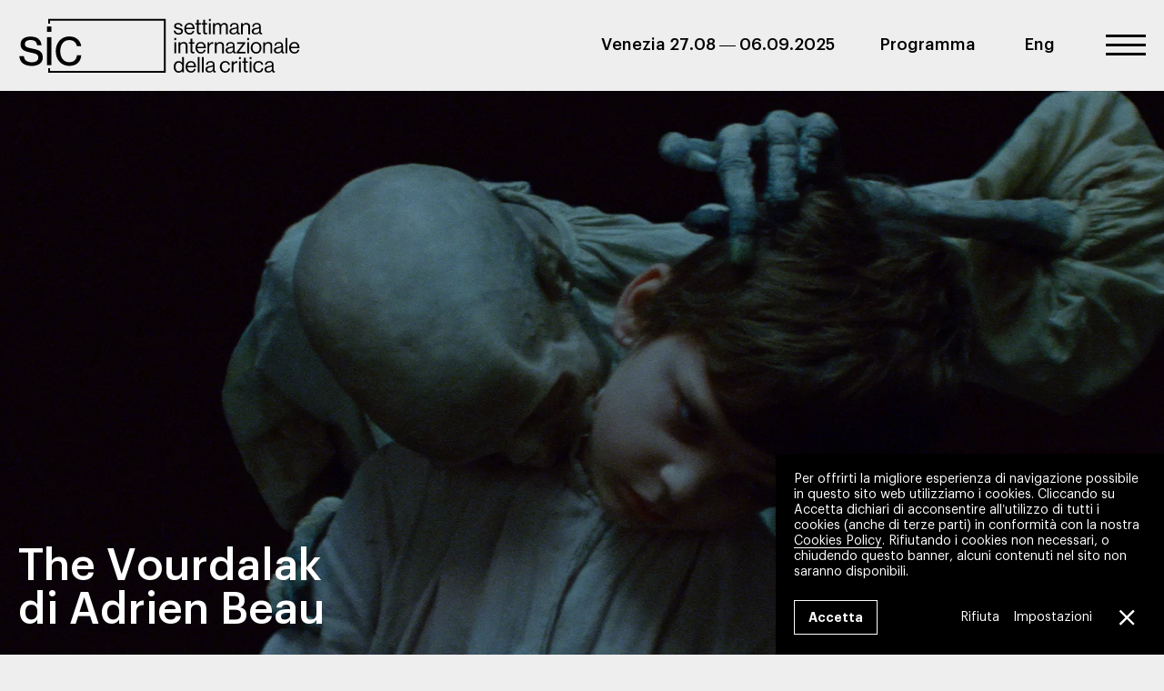

--- FILE ---
content_type: text/html; charset=UTF-8
request_url: https://www.sicvenezia.it/film/the-vourdalak/
body_size: 16164
content:
<!DOCTYPE html>
<html lang="it-IT">
<head>
	<meta charset="UTF-8">
	<meta http-equiv="X-UA-Compatible" content="IE=edge">
	<meta name="viewport" content="width=device-width, initial-scale=1, shrink-to-fit=no">
	<meta name="mobile-web-app-capable" content="yes">
	<meta name="apple-mobile-web-app-capable" content="yes">
	<meta name="apple-mobile-web-app-title" content="Settimana Internazionale della Critica - Venezia 27.08 — 06.09.2025">
	<link rel="profile" href="http://gmpg.org/xfn/11">
	<link rel="pingback" href="https://www.sicvenezia.it/xmlrpc.php">
	<meta name='robots' content='index, follow, max-image-preview:large, max-snippet:-1, max-video-preview:-1' />
<link rel="alternate" hreflang="en" href="https://www.sicvenezia.it/en/films/the-vourdalak/" />
<link rel="alternate" hreflang="it" href="https://www.sicvenezia.it/film/the-vourdalak/" />
<link rel="alternate" hreflang="x-default" href="https://www.sicvenezia.it/film/the-vourdalak/" />

	<!-- This site is optimized with the Yoast SEO plugin v23.3 - https://yoast.com/wordpress/plugins/seo/ -->
	<title>The Vourdalak &#8211; Settimana Internazionale della Critica</title>
	<meta name="description" content="Da una novella di Tolstoy, il viaggio tetro e sensuale di un giovane marchese nella terra dei Vourdalak, morti viventi assetati di sangue." />
	<link rel="canonical" href="https://www.sicvenezia.it/film/the-vourdalak/" />
	<meta property="og:locale" content="it_IT" />
	<meta property="og:type" content="article" />
	<meta property="og:title" content="The Vourdalak &#8211; Settimana Internazionale della Critica" />
	<meta property="og:description" content="Da una novella di Tolstoy, il viaggio tetro e sensuale di un giovane marchese nella terra dei Vourdalak, morti viventi assetati di sangue." />
	<meta property="og:url" content="https://www.sicvenezia.it/film/the-vourdalak/" />
	<meta property="og:site_name" content="Settimana Internazionale della Critica" />
	<meta property="article:publisher" content="https://www.facebook.com/sicvenezia/" />
	<meta property="og:image" content="https://www.sicvenezia.it/wp-content/uploads/2023/07/38sic-the-vourdalak-01.jpg" />
	<meta property="og:image:width" content="1920" />
	<meta property="og:image:height" content="804" />
	<meta property="og:image:type" content="image/jpeg" />
	<meta name="twitter:card" content="summary_large_image" />
	<meta name="twitter:label1" content="Tempo di lettura stimato" />
	<meta name="twitter:data1" content="1 minuto" />
	<script type="application/ld+json" class="yoast-schema-graph">{"@context":"https://schema.org","@graph":[{"@type":"WebPage","@id":"https://www.sicvenezia.it/film/the-vourdalak/","url":"https://www.sicvenezia.it/film/the-vourdalak/","name":"The Vourdalak &#8211; Settimana Internazionale della Critica","isPartOf":{"@id":"https://www.sicvenezia.it/#website"},"primaryImageOfPage":{"@id":"https://www.sicvenezia.it/film/the-vourdalak/#primaryimage"},"image":{"@id":"https://www.sicvenezia.it/film/the-vourdalak/#primaryimage"},"thumbnailUrl":"https://www.sicvenezia.it/wp-content/uploads/2023/07/38sic-the-vourdalak-01.jpg","datePublished":"2023-07-24T06:01:52+00:00","dateModified":"2023-07-24T06:01:52+00:00","description":"Da una novella di Tolstoy, il viaggio tetro e sensuale di un giovane marchese nella terra dei Vourdalak, morti viventi assetati di sangue.","breadcrumb":{"@id":"https://www.sicvenezia.it/film/the-vourdalak/#breadcrumb"},"inLanguage":"it-IT","potentialAction":[{"@type":"ReadAction","target":["https://www.sicvenezia.it/film/the-vourdalak/"]}]},{"@type":"ImageObject","inLanguage":"it-IT","@id":"https://www.sicvenezia.it/film/the-vourdalak/#primaryimage","url":"https://www.sicvenezia.it/wp-content/uploads/2023/07/38sic-the-vourdalak-01.jpg","contentUrl":"https://www.sicvenezia.it/wp-content/uploads/2023/07/38sic-the-vourdalak-01.jpg","width":1920,"height":804,"caption":"38SIC The Vourdalak"},{"@type":"BreadcrumbList","@id":"https://www.sicvenezia.it/film/the-vourdalak/#breadcrumb","itemListElement":[{"@type":"ListItem","position":1,"name":"Home","item":"https://www.sicvenezia.it/"},{"@type":"ListItem","position":2,"name":"The Vourdalak"}]},{"@type":"WebSite","@id":"https://www.sicvenezia.it/#website","url":"https://www.sicvenezia.it/","name":"Settimana Internazionale della Critica","description":"Venezia 27.08 — 06.09.2025","publisher":{"@id":"https://www.sicvenezia.it/#organization"},"potentialAction":[{"@type":"SearchAction","target":{"@type":"EntryPoint","urlTemplate":"https://www.sicvenezia.it/?s={search_term_string}"},"query-input":"required name=search_term_string"}],"inLanguage":"it-IT"},{"@type":"Organization","@id":"https://www.sicvenezia.it/#organization","name":"Settimana Internazionale della Critica","url":"https://www.sicvenezia.it/","logo":{"@type":"ImageObject","inLanguage":"it-IT","@id":"https://www.sicvenezia.it/#/schema/logo/image/","url":"https://www.sicvenezia.it/wp-content/uploads/2022/07/sic-logo-cond.png","contentUrl":"https://www.sicvenezia.it/wp-content/uploads/2022/07/sic-logo-cond.png","width":379,"height":140,"caption":"Settimana Internazionale della Critica"},"image":{"@id":"https://www.sicvenezia.it/#/schema/logo/image/"},"sameAs":["https://www.facebook.com/sicvenezia/"]}]}</script>
	<!-- / Yoast SEO plugin. -->


<link rel='stylesheet' id='child-understrap-styles-css' href='https://www.sicvenezia.it/wp-content/themes/sic/css/child-theme.min.css?ver=0.5.5' type='text/css' media='all' />
<link rel='stylesheet' id='owl-css' href='https://www.sicvenezia.it/wp-content/themes/sic/css/owl.carousel.min.css?ver=6.5.5' type='text/css' media='all' />
<link rel='stylesheet' id='fancybox-css' href='https://www.sicvenezia.it/wp-content/themes/sic/css/jquery.fancybox.min.css?ver=6.5.5' type='text/css' media='all' />
<link rel='stylesheet' id='moove_gdpr_frontend-css' href='https://www.sicvenezia.it/wp-content/plugins/gdpr-cookie-compliance/dist/styles/gdpr-main-nf.css?ver=4.15.1' type='text/css' media='all' />
<style id='moove_gdpr_frontend-inline-css' type='text/css'>
				#moove_gdpr_cookie_modal .moove-gdpr-modal-content .moove-gdpr-tab-main h3.tab-title, 
				#moove_gdpr_cookie_modal .moove-gdpr-modal-content .moove-gdpr-tab-main span.tab-title,
				#moove_gdpr_cookie_modal .moove-gdpr-modal-content .moove-gdpr-modal-left-content #moove-gdpr-menu li a, 
				#moove_gdpr_cookie_modal .moove-gdpr-modal-content .moove-gdpr-modal-left-content #moove-gdpr-menu li button,
				#moove_gdpr_cookie_modal .moove-gdpr-modal-content .moove-gdpr-modal-left-content .moove-gdpr-branding-cnt a,
				#moove_gdpr_cookie_modal .moove-gdpr-modal-content .moove-gdpr-modal-footer-content .moove-gdpr-button-holder a.mgbutton, 
				#moove_gdpr_cookie_modal .moove-gdpr-modal-content .moove-gdpr-modal-footer-content .moove-gdpr-button-holder button.mgbutton,
				#moove_gdpr_cookie_modal .cookie-switch .cookie-slider:after, 
				#moove_gdpr_cookie_modal .cookie-switch .slider:after, 
				#moove_gdpr_cookie_modal .switch .cookie-slider:after, 
				#moove_gdpr_cookie_modal .switch .slider:after,
				#moove_gdpr_cookie_info_bar .moove-gdpr-info-bar-container .moove-gdpr-info-bar-content p, 
				#moove_gdpr_cookie_info_bar .moove-gdpr-info-bar-container .moove-gdpr-info-bar-content p a,
				#moove_gdpr_cookie_info_bar .moove-gdpr-info-bar-container .moove-gdpr-info-bar-content a.mgbutton, 
				#moove_gdpr_cookie_info_bar .moove-gdpr-info-bar-container .moove-gdpr-info-bar-content button.mgbutton,
				#moove_gdpr_cookie_modal .moove-gdpr-modal-content .moove-gdpr-tab-main .moove-gdpr-tab-main-content h1, 
				#moove_gdpr_cookie_modal .moove-gdpr-modal-content .moove-gdpr-tab-main .moove-gdpr-tab-main-content h2, 
				#moove_gdpr_cookie_modal .moove-gdpr-modal-content .moove-gdpr-tab-main .moove-gdpr-tab-main-content h3, 
				#moove_gdpr_cookie_modal .moove-gdpr-modal-content .moove-gdpr-tab-main .moove-gdpr-tab-main-content h4, 
				#moove_gdpr_cookie_modal .moove-gdpr-modal-content .moove-gdpr-tab-main .moove-gdpr-tab-main-content h5, 
				#moove_gdpr_cookie_modal .moove-gdpr-modal-content .moove-gdpr-tab-main .moove-gdpr-tab-main-content h6,
				#moove_gdpr_cookie_modal .moove-gdpr-modal-content.moove_gdpr_modal_theme_v2 .moove-gdpr-modal-title .tab-title,
				#moove_gdpr_cookie_modal .moove-gdpr-modal-content.moove_gdpr_modal_theme_v2 .moove-gdpr-tab-main h3.tab-title, 
				#moove_gdpr_cookie_modal .moove-gdpr-modal-content.moove_gdpr_modal_theme_v2 .moove-gdpr-tab-main span.tab-title,
				#moove_gdpr_cookie_modal .moove-gdpr-modal-content.moove_gdpr_modal_theme_v2 .moove-gdpr-branding-cnt a {
				 	font-weight: inherit				}
			#moove_gdpr_cookie_modal,#moove_gdpr_cookie_info_bar,.gdpr_cookie_settings_shortcode_content{font-family:inherit}#moove_gdpr_save_popup_settings_button{background-color:#373737;color:#fff}#moove_gdpr_save_popup_settings_button:hover{background-color:#000}#moove_gdpr_cookie_info_bar .moove-gdpr-info-bar-container .moove-gdpr-info-bar-content a.mgbutton,#moove_gdpr_cookie_info_bar .moove-gdpr-info-bar-container .moove-gdpr-info-bar-content button.mgbutton{background-color:#000}#moove_gdpr_cookie_modal .moove-gdpr-modal-content .moove-gdpr-modal-footer-content .moove-gdpr-button-holder a.mgbutton,#moove_gdpr_cookie_modal .moove-gdpr-modal-content .moove-gdpr-modal-footer-content .moove-gdpr-button-holder button.mgbutton,.gdpr_cookie_settings_shortcode_content .gdpr-shr-button.button-green{background-color:#000;border-color:#000}#moove_gdpr_cookie_modal .moove-gdpr-modal-content .moove-gdpr-modal-footer-content .moove-gdpr-button-holder a.mgbutton:hover,#moove_gdpr_cookie_modal .moove-gdpr-modal-content .moove-gdpr-modal-footer-content .moove-gdpr-button-holder button.mgbutton:hover,.gdpr_cookie_settings_shortcode_content .gdpr-shr-button.button-green:hover{background-color:#fff;color:#000}#moove_gdpr_cookie_modal .moove-gdpr-modal-content .moove-gdpr-modal-close i,#moove_gdpr_cookie_modal .moove-gdpr-modal-content .moove-gdpr-modal-close span.gdpr-icon{background-color:#000;border:1px solid #000}#moove_gdpr_cookie_info_bar span.change-settings-button.focus-g,#moove_gdpr_cookie_info_bar span.change-settings-button:focus,#moove_gdpr_cookie_info_bar button.change-settings-button.focus-g,#moove_gdpr_cookie_info_bar button.change-settings-button:focus{-webkit-box-shadow:0 0 1px 3px #000;-moz-box-shadow:0 0 1px 3px #000;box-shadow:0 0 1px 3px #000}#moove_gdpr_cookie_modal .moove-gdpr-modal-content .moove-gdpr-modal-close i:hover,#moove_gdpr_cookie_modal .moove-gdpr-modal-content .moove-gdpr-modal-close span.gdpr-icon:hover,#moove_gdpr_cookie_info_bar span[data-href]>u.change-settings-button{color:#000}#moove_gdpr_cookie_modal .moove-gdpr-modal-content .moove-gdpr-modal-left-content #moove-gdpr-menu li.menu-item-selected a span.gdpr-icon,#moove_gdpr_cookie_modal .moove-gdpr-modal-content .moove-gdpr-modal-left-content #moove-gdpr-menu li.menu-item-selected button span.gdpr-icon{color:inherit}#moove_gdpr_cookie_modal .moove-gdpr-modal-content .moove-gdpr-modal-left-content #moove-gdpr-menu li a span.gdpr-icon,#moove_gdpr_cookie_modal .moove-gdpr-modal-content .moove-gdpr-modal-left-content #moove-gdpr-menu li button span.gdpr-icon{color:inherit}#moove_gdpr_cookie_modal .gdpr-acc-link{line-height:0;font-size:0;color:transparent;position:absolute}#moove_gdpr_cookie_modal .moove-gdpr-modal-content .moove-gdpr-modal-close:hover i,#moove_gdpr_cookie_modal .moove-gdpr-modal-content .moove-gdpr-modal-left-content #moove-gdpr-menu li a,#moove_gdpr_cookie_modal .moove-gdpr-modal-content .moove-gdpr-modal-left-content #moove-gdpr-menu li button,#moove_gdpr_cookie_modal .moove-gdpr-modal-content .moove-gdpr-modal-left-content #moove-gdpr-menu li button i,#moove_gdpr_cookie_modal .moove-gdpr-modal-content .moove-gdpr-modal-left-content #moove-gdpr-menu li a i,#moove_gdpr_cookie_modal .moove-gdpr-modal-content .moove-gdpr-tab-main .moove-gdpr-tab-main-content a:hover,#moove_gdpr_cookie_info_bar.moove-gdpr-dark-scheme .moove-gdpr-info-bar-container .moove-gdpr-info-bar-content a.mgbutton:hover,#moove_gdpr_cookie_info_bar.moove-gdpr-dark-scheme .moove-gdpr-info-bar-container .moove-gdpr-info-bar-content button.mgbutton:hover,#moove_gdpr_cookie_info_bar.moove-gdpr-dark-scheme .moove-gdpr-info-bar-container .moove-gdpr-info-bar-content a:hover,#moove_gdpr_cookie_info_bar.moove-gdpr-dark-scheme .moove-gdpr-info-bar-container .moove-gdpr-info-bar-content button:hover,#moove_gdpr_cookie_info_bar.moove-gdpr-dark-scheme .moove-gdpr-info-bar-container .moove-gdpr-info-bar-content span.change-settings-button:hover,#moove_gdpr_cookie_info_bar.moove-gdpr-dark-scheme .moove-gdpr-info-bar-container .moove-gdpr-info-bar-content button.change-settings-button:hover,#moove_gdpr_cookie_info_bar.moove-gdpr-dark-scheme .moove-gdpr-info-bar-container .moove-gdpr-info-bar-content u.change-settings-button:hover,#moove_gdpr_cookie_info_bar span[data-href]>u.change-settings-button,#moove_gdpr_cookie_info_bar.moove-gdpr-dark-scheme .moove-gdpr-info-bar-container .moove-gdpr-info-bar-content a.mgbutton.focus-g,#moove_gdpr_cookie_info_bar.moove-gdpr-dark-scheme .moove-gdpr-info-bar-container .moove-gdpr-info-bar-content button.mgbutton.focus-g,#moove_gdpr_cookie_info_bar.moove-gdpr-dark-scheme .moove-gdpr-info-bar-container .moove-gdpr-info-bar-content a.focus-g,#moove_gdpr_cookie_info_bar.moove-gdpr-dark-scheme .moove-gdpr-info-bar-container .moove-gdpr-info-bar-content button.focus-g,#moove_gdpr_cookie_info_bar.moove-gdpr-dark-scheme .moove-gdpr-info-bar-container .moove-gdpr-info-bar-content a.mgbutton:focus,#moove_gdpr_cookie_info_bar.moove-gdpr-dark-scheme .moove-gdpr-info-bar-container .moove-gdpr-info-bar-content button.mgbutton:focus,#moove_gdpr_cookie_info_bar.moove-gdpr-dark-scheme .moove-gdpr-info-bar-container .moove-gdpr-info-bar-content a:focus,#moove_gdpr_cookie_info_bar.moove-gdpr-dark-scheme .moove-gdpr-info-bar-container .moove-gdpr-info-bar-content button:focus,#moove_gdpr_cookie_info_bar.moove-gdpr-dark-scheme .moove-gdpr-info-bar-container .moove-gdpr-info-bar-content span.change-settings-button.focus-g,span.change-settings-button:focus,button.change-settings-button.focus-g,button.change-settings-button:focus,#moove_gdpr_cookie_info_bar.moove-gdpr-dark-scheme .moove-gdpr-info-bar-container .moove-gdpr-info-bar-content u.change-settings-button.focus-g,#moove_gdpr_cookie_info_bar.moove-gdpr-dark-scheme .moove-gdpr-info-bar-container .moove-gdpr-info-bar-content u.change-settings-button:focus{color:#000}#moove_gdpr_cookie_modal.gdpr_lightbox-hide{display:none}#moove_gdpr_cookie_info_bar .moove-gdpr-info-bar-container .moove-gdpr-info-bar-content a.mgbutton,#moove_gdpr_cookie_info_bar .moove-gdpr-info-bar-container .moove-gdpr-info-bar-content button.mgbutton,#moove_gdpr_cookie_modal .moove-gdpr-modal-content .moove-gdpr-modal-footer-content .moove-gdpr-button-holder a.mgbutton,#moove_gdpr_cookie_modal .moove-gdpr-modal-content .moove-gdpr-modal-footer-content .moove-gdpr-button-holder button.mgbutton,.gdpr-shr-button,#moove_gdpr_cookie_info_bar .moove-gdpr-infobar-close-btn{border-radius:0}
</style>
<script type="text/javascript" id="wpml-cookie-js-extra">
/* <![CDATA[ */
var wpml_cookies = {"wp-wpml_current_language":{"value":"it","expires":1,"path":"\/"}};
var wpml_cookies = {"wp-wpml_current_language":{"value":"it","expires":1,"path":"\/"}};
/* ]]> */
</script>
<script type="text/javascript" src="https://www.sicvenezia.it/wp-content/plugins/sitepress-multilingual-cms/res/js/cookies/language-cookie.js?ver=4.6.13" id="wpml-cookie-js" defer="defer" data-wp-strategy="defer"></script>
<script type="text/javascript" src="https://www.sicvenezia.it/wp-includes/js/jquery/jquery.min.js?ver=3.7.1" id="jquery-core-js"></script>
<script type="text/javascript" src="https://www.sicvenezia.it/wp-includes/js/jquery/jquery-migrate.min.js?ver=3.4.1" id="jquery-migrate-js"></script>
<script type="text/javascript" id="script_ajax_video-js-extra">
/* <![CDATA[ */
var parameters = {"url":"https:\/\/www.sicvenezia.it\/wp-admin\/admin-ajax.php","security":"dcfae3b8dd","id":"3023"};
/* ]]> */
</script>
<script type="text/javascript" src="https://www.sicvenezia.it/wp-content/themes/sic/js/ajax_video.js?ver=6.5.5" id="script_ajax_video-js"></script>
<link rel="https://api.w.org/" href="https://www.sicvenezia.it/wp-json/" /><link rel='shortlink' href='https://www.sicvenezia.it/?p=3023' />
<link rel="alternate" type="application/json+oembed" href="https://www.sicvenezia.it/wp-json/oembed/1.0/embed?url=https%3A%2F%2Fwww.sicvenezia.it%2Ffilm%2Fthe-vourdalak%2F" />
<link rel="alternate" type="text/xml+oembed" href="https://www.sicvenezia.it/wp-json/oembed/1.0/embed?url=https%3A%2F%2Fwww.sicvenezia.it%2Ffilm%2Fthe-vourdalak%2F&#038;format=xml" />
<meta name="mobile-web-app-capable" content="yes">
<meta name="apple-mobile-web-app-capable" content="yes">
<meta name="apple-mobile-web-app-title" content="Settimana Internazionale della Critica - Venezia 27.08 — 06.09.2025">
<link rel="icon" href="https://www.sicvenezia.it/wp-content/uploads/2022/03/cropped-favicon-sic-32x32.png" sizes="32x32" />
<link rel="icon" href="https://www.sicvenezia.it/wp-content/uploads/2022/03/cropped-favicon-sic-192x192.png" sizes="192x192" />
<link rel="apple-touch-icon" href="https://www.sicvenezia.it/wp-content/uploads/2022/03/cropped-favicon-sic-180x180.png" />
<meta name="msapplication-TileImage" content="https://www.sicvenezia.it/wp-content/uploads/2022/03/cropped-favicon-sic-270x270.png" />
<meta name="generator" content="WP Rocket 3.19.3" data-wpr-features="wpr_preload_links wpr_desktop" /></head>

<body class="films-template-default single single-films postid-3023 wp-embed-responsive" itemscope itemtype="http://schema.org/WebSite" itemscope itemtype="http://schema.org/WebPage">

<!-- PAGE WRAPPER -->
<div data-rocket-location-hash="329082cb0851d7d837ef750e381e7dac" class="site" id="wrapper">

<!-- LOADER -->
<div data-rocket-location-hash="67c50b61d74b01035ced33c58ad35d67" class="loader">
	<div data-rocket-location-hash="b88982cdacf2839f15e1eb36b33b3da7" class="loader-inner"></div>
</div>

<!-- HEADER -->
<header data-rocket-location-hash="88e1f92b3a998744471a2d7ed694d8ed" id="header" role="banner">    
	
    <div class="navbar" itemscope itemtype="http://schema.org/WebSite">
    	<div class="container-fluid justify-content-between">   	
    	
        	<div class="logo">
    			<h1 class="logo" itemtype="http://schema.org/Organization">
        			<a rel="home" href="https://www.sicvenezia.it/" itemprop="url">              
            			<img src="https://www.sicvenezia.it/wp-content/themes/sic/img/logo-sic-orizz.svg" alt="SIC - Settimana Internazionale della Critica" />                
            		</a>	
        		</h1>        
        	</div><!-- .LOGO --> 
            
            <div class="top-navigation">
            	<h2>Venezia 27.08 — 06.09.2025</h2> 
            	<ul id="top-menu" class="menu"><li id="menu-item-5015" class="menu-item menu-item-type-post_type menu-item-object-page menu-item-5015"><a href="https://www.sicvenezia.it/programma/">Programma</a></li>
<li class="alt-language"><a href='https://www.sicvenezia.it/en/films/the-vourdalak/' >Eng</a></li></ul>  
                                                                                                                                  	
               	<button id ="menu-toggle" class="navbar-toggler" type="button" aria-expanded="false" aria-controls="main-navigation">
					<span></span>
            		<span></span>
            		<span></span>
                </button>			
            </ul>    
            </div><!-- .TOP-MENU -->
             
    	</div><!-- .CONTAINER -->        
    </div><!-- .NAVBAR -->  
    
    <div id="main-navigation" class="navbar-menu py-xl-6">    
    	<div class="container-fluid" >
        	<div class="row">
            	<div class="col-12 col-md-4"> 
                	<p>
						Venezia<br>27.08 — 06.09.2025                    </p>	
            	</div>
            	<div class="col-12 col-md-8 col-lg-5">  
        			<nav role="navigation">        	
            			<!-- MENU PRINCIPALE -->
           				<ul id="main-menu" class="menu"><li id="menu-item-14" class="menu-item menu-item-type-post_type menu-item-object-page menu-item-home menu-item-has-children menu-item-14"><a href="https://www.sicvenezia.it/">La Settimana della Critica</a>
<ul class="sub-menu">
	<li id="menu-item-62" class="menu-item menu-item-type-post_type menu-item-object-page menu-item-62"><a href="https://www.sicvenezia.it/chi-siamo/">Chi siamo</a></li>
	<li id="menu-item-61" class="menu-item menu-item-type-post_type menu-item-object-page menu-item-61"><a href="https://www.sicvenezia.it/comitato-selezione/">Comitato di selezione</a></li>
	<li id="menu-item-60" class="menu-item menu-item-type-post_type menu-item-object-page menu-item-60"><a href="https://www.sicvenezia.it/partner-sponsor/">Partner</a></li>
	<li id="menu-item-1905" class="menu-item menu-item-type-taxonomy menu-item-object-category menu-item-1905"><a href="https://www.sicvenezia.it/notizie/">Notizie</a></li>
	<li id="menu-item-4430" class="menu-item menu-item-type-post_type menu-item-object-page menu-item-4430"><a href="https://www.sicvenezia.it/podcast/">Podcast</a></li>
</ul>
</li>
<li class="menu-separator"><hr></li>
<li id="menu-item-63" class="menu-item menu-item-type-custom menu-item-object-custom menu-item-has-children menu-item-63"><a href="#">Edizione 2025</a>
<ul class="sub-menu">
	<li id="menu-item-4879" class="menu-item menu-item-type-post_type menu-item-object-page menu-item-4879"><a href="https://www.sicvenezia.it/selezione/">La selezione</a></li>
	<li id="menu-item-4961" class="menu-item menu-item-type-post_type menu-item-object-page menu-item-4961"><a href="https://www.sicvenezia.it/programma/">Calendario proiezioni</a></li>
	<li id="menu-item-4985" class="menu-item menu-item-type-post_type menu-item-object-page menu-item-4985"><a href="https://www.sicvenezia.it/giurie/">Giurie e premi</a></li>
	<li id="menu-item-4880" class="menu-item menu-item-type-custom menu-item-object-custom menu-item-4880"><a target="_blank" rel="noopener" href="https://drive.google.com/file/d/1elRMLXnuwrCIpeGn-mji_hJJnXtLKawE/view?usp=sharing">Cartella stampa</a></li>
</ul>
</li>
<li class="menu-separator"><hr></li>
<li id="menu-item-71" class="menu-item menu-item-type-custom menu-item-object-custom menu-item-has-children menu-item-71"><a href="#">Archivio</a>
<ul class="sub-menu">
	<li id="menu-item-4429" class="menu-item menu-item-type-post_type menu-item-object-editions menu-item-4429"><a href="https://www.sicvenezia.it/edizione/edizione-2024/">Edizione 2024</a></li>
	<li id="menu-item-3681" class="menu-item menu-item-type-post_type menu-item-object-editions menu-item-3681"><a href="https://www.sicvenezia.it/edizione/edizione-2023/">Edizione 2023</a></li>
	<li id="menu-item-2820" class="menu-item menu-item-type-post_type menu-item-object-editions menu-item-2820"><a href="https://www.sicvenezia.it/edizione/edizione-2022/">Edizione 2022</a></li>
	<li id="menu-item-1967" class="menu-item menu-item-type-post_type menu-item-object-editions menu-item-1967"><a href="https://www.sicvenezia.it/edizione/edizione-2021/">Edizione 2021</a></li>
	<li id="menu-item-1350" class="menu-item menu-item-type-post_type menu-item-object-editions menu-item-1350"><a href="https://www.sicvenezia.it/edizione/edizione-2020/">Edizione 2020</a></li>
	<li id="menu-item-73" class="menu-item menu-item-type-custom menu-item-object-custom menu-item-73"><a target="_blank" rel="noopener" href="https://www.sicvenezia.eu/">Edizioni 1984 — 2019</a></li>
</ul>
</li>
<li class="menu-separator"><hr></li>
<li id="menu-item-75" class="menu-item menu-item-type-post_type menu-item-object-page menu-item-75"><a href="https://www.sicvenezia.it/stampa/">Stampa</a></li>
<li id="menu-item-74" class="menu-item menu-item-type-post_type menu-item-object-page menu-item-74"><a href="https://www.sicvenezia.it/contatti/">Contatti</a></li>
<li id="menu-item-76" class="menu-item menu-item-type-custom menu-item-object-custom menu-item-76"><a target="_blank" rel="noopener" href="http://eepurl.com/SGpnr">Newsletter</a></li>
</ul>                
        			</nav>
            	</div>
                <div class="col-12 col-md-8 col-lg-3 offset-md-4 offset-lg-0">
                	<nav>
                    	<!-- MENU SECONDARI -->
                    	<ul class="languages">
                        	<li class="menu-item-has-children"><a href="#">Seleziona lingua</a></li>
                        	<li class="menu-item"><a href="https://www.sicvenezia.it/en/films/the-vourdalak/">English</a></li><li class="menu-item"><a href="https://www.sicvenezia.it/film/the-vourdalak/">Italiano</a></li>                            
                        </ul>
                        <ul class="social">
                        	<li class="menu-item-has-children"><a href="#">Seguici</a></li>
                            <li class="facebook"><a href="https://www.facebook.com/sicvenezia" target="_blank"><svg xmlns="http://www.w3.org/2000/svg" width="24" height="24" viewBox="0 0 24 24"><path d="M9 8h-3v4h3v12h5v-12h3.642l.358-4h-4v-1.667c0-.955.192-1.333 1.115-1.333h2.885v-5h-3.808c-3.596 0-5.192 1.583-5.192 4.615v3.385z"/></svg></a></li>
                    		<li class="twitter"><a href="https://twitter.com/SicVeneziaSNCCI" target="_blank"><svg xmlns="http://www.w3.org/2000/svg" viewBox="0 0 512 512"><path d="M389.2 48h70.6L305.6 224.2 487 464H345L233.7 318.6 106.5 464H35.8L200.7 275.5 26.8 48H172.4L272.9 180.9 389.2 48zM364.4 421.8h39.1L151.1 88h-42L364.4 421.8z"/></svg></a></li>                   
                    		<li class="instagram"><a href="https://www.instagram.com/settimana_della_critica/" target="_blank"><svg xmlns="http://www.w3.org/2000/svg" width="24" height="24" viewBox="0 0 24 24"><path d="M12 2.163c3.204 0 3.584.012 4.85.07 3.252.148 4.771 1.691 4.919 4.919.058 1.265.069 1.645.069 4.849 0 3.205-.012 3.584-.069 4.849-.149 3.225-1.664 4.771-4.919 4.919-1.266.058-1.644.07-4.85.07-3.204 0-3.584-.012-4.849-.07-3.26-.149-4.771-1.699-4.919-4.92-.058-1.265-.07-1.644-.07-4.849 0-3.204.013-3.583.07-4.849.149-3.227 1.664-4.771 4.919-4.919 1.266-.057 1.645-.069 4.849-.069zm0-2.163c-3.259 0-3.667.014-4.947.072-4.358.2-6.78 2.618-6.98 6.98-.059 1.281-.073 1.689-.073 4.948 0 3.259.014 3.668.072 4.948.2 4.358 2.618 6.78 6.98 6.98 1.281.058 1.689.072 4.948.072 3.259 0 3.668-.014 4.948-.072 4.354-.2 6.782-2.618 6.979-6.98.059-1.28.073-1.689.073-4.948 0-3.259-.014-3.667-.072-4.947-.196-4.354-2.617-6.78-6.979-6.98-1.281-.059-1.69-.073-4.949-.073zm0 5.838c-3.403 0-6.162 2.759-6.162 6.162s2.759 6.163 6.162 6.163 6.162-2.759 6.162-6.163c0-3.403-2.759-6.162-6.162-6.162zm0 10.162c-2.209 0-4-1.79-4-4 0-2.209 1.791-4 4-4s4 1.791 4 4c0 2.21-1.791 4-4 4zm6.406-11.845c-.796 0-1.441.645-1.441 1.44s.645 1.44 1.441 1.44c.795 0 1.439-.645 1.439-1.44s-.644-1.44-1.439-1.44z"/></svg></a></li>
                        </ul>
                    </nav> 
                	<form role="search" method="get" action="https://www.sicvenezia.it">            		               		
                		<input type="search" value="" autocomplete="off" name="s"/ placeholder="Cerca nel sito">            		       
        			</form>
            	</div>        
        	</div><!-- .ROW -->    
    	</div><!-- .CONTAINER -->
    </div><!-- .NAVBAR-MENU -->  
    
</header><!-- END HEADER -->

<!-- MAIN CONTENT -->
<main data-rocket-location-hash="c1f5d6b3f5ab6043c69495fa340c7df0" class="site-main" id="main" role="main" itemprop="mainContentOfPage"><article data-rocket-location-hash="ec2f0895a6a8f1c65cf0c97f61a164cb" class="post-3023 films type-films status-publish has-post-thumbnail hentry">

<!-- INTRO IMAGE -->
<div class="slider owl-carousel">
	<div class="container-fluid" style="background-image:url(https://www.sicvenezia.it/wp-content/uploads/2023/07/38sic-the-vourdalak-01.jpg)">
       	<p class="h1 d-none d-md-block">
			The Vourdalak<br>
            di Adrien Beau        </p>
    </div>
</div>

<!-- TITLE -->
<header>
	<div class="container-fluid pt-2 pb-4 pb-xl-5">
    	       	<span class="pb-2"> 
            In concorso             
        </span>
            	
		<h1 class="entry-title">The Vourdalak         
        <span>Le Vourdalak</span>
                </h1>
        <span class="pt-2 pt-md-4">
        	Regia di Adrien Beau<br>
            Francia 2023<br>
            Durata 90'
        </span>
	</div><!-- .CONTAINER -->
</header>

<div class="container-fluid pb-4 pb-xl-6" id="content">
	<div class="row">
    	<!-- SINOSSI -->
    	<div class="col-12 col-lg-8 col-xl-6 offset-lg-2 offset-xl-3 px-xl-3 pb-2 pb-md-3 justify">
        	<p>“Figli miei”, intima Gorcha prima di accomiatarsi, “attendete il mio ritorno per sei giorni. Trascorsi questi sei giorni, se non dovessi ritornare, recitate una preghiera in mia memoria, poiché vorrà dire che sono perito in battaglia… Ma se dovessi ricomparire &#8211; che Dio vi protegga! &#8211; passati i sei giorni, vi ingiungo di sbarrare la porta e negarmi l’ingresso, qualunque cosa io dica o faccia. Poiché per allora, altri non sarò che un Vourdalak, un dannato.”</p>
	
        </div>
        <!-- TRAILER -->
         
        <div class="col-12 col-lg-8 col-xl-6 offset-lg-2 offset-xl-3 px-xl-3 pb-2 pb-md-4">
        	                	
            	<a data-fancybox="gallery" href="https://www.sicvenezia.it/wp-content/uploads/2023/07/38sic-the-vourdalak-02.jpg" class="d-block" data-caption="<strong>The Vourdalak</strong> di Adrien Beau">
            		<img width="1920" height="804" src="https://www.sicvenezia.it/wp-content/uploads/2023/07/38sic-the-vourdalak-02.jpg" class="attachment-full size-full" alt="38SIC The Vourdalak" decoding="async" fetchpriority="high" srcset="https://www.sicvenezia.it/wp-content/uploads/2023/07/38sic-the-vourdalak-02.jpg 1920w, https://www.sicvenezia.it/wp-content/uploads/2023/07/38sic-the-vourdalak-02-480x201.jpg 480w, https://www.sicvenezia.it/wp-content/uploads/2023/07/38sic-the-vourdalak-02-1024x429.jpg 1024w, https://www.sicvenezia.it/wp-content/uploads/2023/07/38sic-the-vourdalak-02-768x322.jpg 768w, https://www.sicvenezia.it/wp-content/uploads/2023/07/38sic-the-vourdalak-02-1536x643.jpg 1536w" sizes="(max-width: 1920px) 100vw, 1920px" />            	</a>
            	                            	
            	<a data-fancybox="gallery" href="https://www.sicvenezia.it/wp-content/uploads/2023/07/38sic-the-vourdalak-03.jpg" class="d-none" data-caption="<strong>The Vourdalak</strong> di Adrien Beau">
            		            	</a>
            	                            	
            	<a data-fancybox="gallery" href="https://www.sicvenezia.it/wp-content/uploads/2023/07/38sic-the-vourdalak-01.jpg" class="d-none" data-caption="<strong>The Vourdalak</strong> di Adrien Beau">
            		            	</a>
            	                            	
            	<a data-fancybox="gallery" href="https://www.sicvenezia.it/wp-content/uploads/2023/07/38sic-the-vourdalak-04.jpg" class="d-none" data-caption="<strong>The Vourdalak</strong> di Adrien Beau">
            		            	</a>
            	            	
        </div>
                <!-- CREDITI -->
        <div class="col-12 col-lg-8 col-xl-6 offset-lg-2 offset-xl-3 px-xl-3 pb-3 credits">
        	<p><strong>Regia</strong><br />
Adrien Beau</p>
<p><strong>Sceneggiatura</strong><br />
Hadrien Bouvier, Adrien Beau (tratto da La Famille du Vourdalak di Aleksei K. Tolstoy)</p>
<p><strong>Fotografia</strong><br />
David Chizallet</p>
<p><strong>Montaggio</strong><br />
Alan Jobart</p>
<p><strong>Musiche</strong><br />
Maïa Xifaras, Martin Le Nouvel</p>
<p><strong>Suono</strong><br />
Charlotte Comte, Laura Chelfi, Simon Apostolou</p>
<p><strong>Scenografia</strong><br />
Thibault Pinto</p>
<p><strong>Costumi</strong><br />
Anne Blanchard</p>
<p><strong>Interpreti</strong><br />
Kacey Mottet Klein, Ariane Labed, Grégoire Colin, Vassili Schneider, Claire Duburcq, Gabriel Pavie, Erwan Ribard, Adrien Beau</p>
<p><strong>Produzione</strong><br />
Judith Lou Lévy, Eve Robin (<a href="https://www.instagram.com/lesfilmsdubal/" target="_blank" rel="noopener">Les Films du Bal</a>), Lola Pacchioni, Marco Pacchioni (Master Movies)</p>
<p><strong>Vendite internazionali</strong><br />
<a href="https://www.wtfilms.fr/" target="_blank" rel="noopener">WTFilms</a></p>
	
        </div>      
        
        <!-- DIVIDER BORDER -->
		<div class="col-12 col-lg-8 col-xl-6 offset-lg-2 offset-xl-3 px-xl-3 divider"></div>
        
        <!-- NESTED ACCORDION -->
        <div class="col-12 col-lg-8 col-xl-6 offset-lg-2 offset-xl-3 px-xl-3 pb-3 pb-md-4" id="extras" role="presentation">
        	<!-- GALLERY -->                    	
                                       
             
              
            
                         
            <!-- DOWNLOAD -->
            <div class="row">
              	<div class="col-12 py-2">
                	<h3 class="p">
                        <button id="downloads-button" class="text-left font-weight-bold" data-toggle="collapse" data-target="#downloads" aria-expanded="true" aria-controls="downloads">Download</button>
                    </h3>
                </div>
                <div class="col-12 collapse" id="downloads" data-parent="#extras" role="region" aria-labelledby="downloads-button">
                	<ul>
<li><a href="https://drive.google.com/drive/folders/1oopVJTu-S_A9AwuG5hORiXVwwDHzmsEB?usp=sharing" target="_blank" rel="noopener">Stills</a></li>
</ul>
                    <div class="w-100 py-1"></div>                    
                </div>
                <!-- DIVIDER -->
                <div class="col-12 divider"></div> 
            </div><!-- END DOWNLOAD -->
                        
            <!-- PHOTOCALL --> 
               
            
            <!-- PROGRAMMAZIONE --> 
              
                       
        </div><!-- END EXTRAS NESTED ACCORDION -->
        
        <!-- BIO REGISTA -->
        <div class="col-12 col-lg-8 col-xl-6 offset-lg-2 offset-xl-3 px-xl-3 pb-xl-3 d-md-flex">
        	<p class="pr-md-2 no-flex">
				<img width="300" height="300" src="https://www.sicvenezia.it/wp-content/uploads/2023/07/38sic-adrien-beau-300x300.jpg" class="rounded-circle bio" alt="38SIC Adrien Beau" decoding="async" srcset="https://www.sicvenezia.it/wp-content/uploads/2023/07/38sic-adrien-beau-300x300.jpg 300w, https://www.sicvenezia.it/wp-content/uploads/2023/07/38sic-adrien-beau-480x480.jpg 480w, https://www.sicvenezia.it/wp-content/uploads/2023/07/38sic-adrien-beau-150x150.jpg 150w, https://www.sicvenezia.it/wp-content/uploads/2023/07/38sic-adrien-beau-768x768.jpg 768w, https://www.sicvenezia.it/wp-content/uploads/2023/07/38sic-adrien-beau-800x800.jpg 800w, https://www.sicvenezia.it/wp-content/uploads/2023/07/38sic-adrien-beau.jpg 1000w" sizes="(max-width: 300px) 100vw, 300px" />            </p>
            <p><strong>Adrien Beau</strong> (1981) dopo aver studiato arti performative all’università di Paris 8, ha lavorato dal 2005 come designer per John Galliano e Christian Dior. Dopo una stagione come regista teatrale per l’opera <em>Andromaque</em> nel 2008, ha diretto due cortometraggi horror,<em> La petite sirène</em> e <em>Les condiments irréguliers</em>, rispettivamente nel 2009 e nel 2011. Come artista visuale collabora spesso con agnès b., che espone regolarmente i suoi lavori. <em>Le Vourdalak</em> è il suo primo lungometraggio.</p>
        </div>
        
        <!-- BIO REGISTA 2 -->
                
        <!-- BIO REGISTA 3 -->
                <!-- DIVIDER BORDER -->
		<div class="col-12 py-1 py-xl-2 pt-3 divider"></div>
        
    </div><!-- .ROW -->    
    
    <!-- NAVIGATION PREV/NEXT -->    
        
    <div class="row">
    	<div class="col-12 navigation"> 
        	       
        	<a href="https://www.sicvenezia.it/film/sky-peals/">
            	<div class="next mb-1">
            		Film <strong>successivo</strong>                    
                </div>    	
            </a>
                                
        	<a href="https://www.sicvenezia.it/film/god-is-a-woman/">
            	<div class="prev mb-1">
            		Film <strong>precedente</strong>                    
                </div>    	
            </a>
           	        </div>    
    </div>
    
    <!-- PROVV LINKS FILMS DA SISTEMARE CON EDIZIONE ANNO -->
	<div class="row">
    	<div class="col-12 col-md-6 medium">
        	<h4>Vedi anche:</h4>
        </div>
        <div class="col-12 col-md-6">
        	                
                <ul>
                    <li><a class="call-to-action" href="https://www.sicvenezia.it/edizione/edizione-2023/">Edizione 2023<svg version="1.1" xmlns="http://www.w3.org/2000/svg" xmlns:xlink="http://www.w3.org/1999/xlink" x="0px" y="0px" viewBox="0 0 1000 1000" enable-background="new 0 0 1000 1000" xml:space="preserve">
<g><path d="M690.8,803l-28.5-28.9L933,500L662.3,225.9l28.5-28.9L990,500L690.8,803z"/><path d="M942,520.4H10v-40.8h932V520.4z"/></g>
</svg></a></li> 
                    <li><a class="call-to-action" href="https://www.sicvenezia.it/chi-siamo/">About SIC<svg version="1.1" xmlns="http://www.w3.org/2000/svg" xmlns:xlink="http://www.w3.org/1999/xlink" x="0px" y="0px" viewBox="0 0 1000 1000" enable-background="new 0 0 1000 1000" xml:space="preserve">
<g><path d="M690.8,803l-28.5-28.9L933,500L662.3,225.9l28.5-28.9L990,500L690.8,803z"/><path d="M942,520.4H10v-40.8h932V520.4z"/></g>
</svg></a></li>
                </ul>
                   
        </div>
    </div>  
    
</div><!-- .CONTAINER -->

</article>


</main><!-- END MAIN CONTENT -->

<!-- SITE FOOTER -->
<footer data-rocket-location-hash="f404f5f5040cd52f1deb8c80229dafd2" id="colophon" role="contentinfo">

	<!-- FOOTER TOP -->
	<div data-rocket-location-hash="665b36883b4e6e8cfbc7de1fd7873814" class="container-fluid footer-top pt-2 pb-4 pb-xl-6">
    	<div class="row">
        	<div class="col-12 mb-2 mb-md-4 mb-xl-5">
            	<h2 class="section-title">
                    Iscriviti alla <strong>newsletter</strong> per rimanere aggiornato <br>sulle novità della Settimana della Critica                </h2>
            </div>
            <div class="col-12 col-md-8 col-lg-6 offset-md-2 offset-lg-3">
            	<form action="https://sicvenezia.us4.list-manage.com/subscribe?u=55239be43d49953ea43964bc0&id=1b0e56917f" method="post" id="mc-embedded-subscribe-form" name="mc-embedded-subscribe-form" class="validate" target="_blank" novalidate>
	
    				<div class="content__input mb-2 mb-md-3">
                        <label for="mce-EMAIL" class="sr-only">La tua email</label>
						<input type="email" value="" name="EMAIL" class="required email" id="mce-EMAIL"  placeholder="La tua email" aria-required="true">    	
						<input type="submit" value="Invia" name="subscribe" id="mc-embedded-subscribe" aria-label="Subscribe to the newsletter">
    				</div>
	
    				<div class="content__gdpr">
        				<input type="checkbox" id="gdpr_57213" name="gdpr[57213]" value="Y" class="av-checkbox" aria-required="true" aria-describedby="gdpr-desc">
						<label for="gdpr_57213" id="gdpr-desc">Dichiaro di aver letto e accettato le condizioni contenute nell'informativa sulla <a href="https://sicvenezia.it/privacy-policy">Privacy</a> e il Trattamento dei dati personali. I dati saranno trattati esclusivamente al fine di fornire le informazioni richieste e non saranno comunicati a terzi.</label>          
    				</div>
    
					<div id="mce-responses" class="clear" aria-live="polite">
						<div class="response" id="mce-error-response" style="display:none"></div>
						<div class="response" id="mce-success-response" style="display:none"></div>
					</div>
    				<div style="position: absolute; left: -5000px;" aria-hidden="true">
                        <label for="hp" class="sr-only">Do not fill this field</label>
                        <input type="text" name="b_55239be43d49953ea43964bc0_1b0e56917f" tabindex="-1" id="hp" value="">
                    </div>   
   
				</form>
            </div>            
        </div><!-- .ROW -->
    </div><!-- .CONTAINER -->
    
    <!-- FOOTER BOTTOM -->
	<div data-rocket-location-hash="88c0c830c06c05a6cd9dace8f56c198f" class="container-fluid footer-bottom py-2">
    	<div class="row">
        	<div class="col-12 col-md-3 mb-1 mb-xl-5">	
            	<h4>Settimana <br>Internazionale <br>della Critica</h4>
            </div>
            <div class="col-6 col-md-3 col-xl mb-1 mb-xl-5">	
            				<p>40. Edizione<br />
Venezia<br />
27.08 — 06.09.2025</p>

		            </div>
            <div class="col-6 col-md-3 col-xl mb-1 mb-xl-5">
            	<ul id="first-footer-menu" class="menu"><li id="menu-item-4885" class="menu-item menu-item-type-post_type menu-item-object-page menu-item-4885"><a href="https://www.sicvenezia.it/selezione/">Selezione 2025</a></li>
<li id="menu-item-4963" class="menu-item menu-item-type-post_type menu-item-object-page menu-item-4963"><a href="https://www.sicvenezia.it/programma/">Programma</a></li>
<li id="menu-item-4379" class="menu-item menu-item-type-post_type menu-item-object-page menu-item-4379"><a href="https://www.sicvenezia.it/chi-siamo/">About</a></li>
</ul> 
         	</div>
            <div class="col-6 col-md-3 col-xl mb-1 mb-xl-5">
            	<ul id="second-footer-menu" class="menu"><li id="menu-item-3566" class="menu-item menu-item-type-post_type menu-item-object-page menu-item-3566"><a href="https://www.sicvenezia.it/partner-sponsor/">Partner</a></li>
<li id="menu-item-3565" class="menu-item menu-item-type-post_type menu-item-object-page menu-item-3565"><a href="https://www.sicvenezia.it/stampa/">Stampa</a></li>
<li id="menu-item-3564" class="menu-item menu-item-type-post_type menu-item-object-page menu-item-3564"><a href="https://www.sicvenezia.it/contatti/">Contatti</a></li>
</ul> 
         	</div>
            <div class="col-6 col-md-3 col-xl mb-1 mb-xl-5">
            	<ul id="third-footer-menu" class="menu"><li id="menu-item-118" class="menu-item menu-item-type-post_type menu-item-object-page menu-item-privacy-policy menu-item-118"><a rel="privacy-policy" href="https://www.sicvenezia.it/privacy-policy/">Privacy</a></li>
<li id="menu-item-2388" class="open-moove-gdpr-settings menu-item menu-item-type-custom menu-item-object-custom menu-item-2388"><a href="#gdpr_cookie_modal">Cookies</a></li>
<li id="menu-item-115" class="menu-item menu-item-type-custom menu-item-object-custom menu-item-115"><a href="https://chconte.eu/">Crediti</a></li>
</ul>[cookies_revoke title="Cookies"] 
         	</div>            
            <div class="col-6 col-md-3 col-xl-auto mb-1 mb-xl-5">            	
				<ul class="languages">
                	<li class="menu-item">Scegli:</li>
                    <li class="menu-item"><a href="https://www.sicvenezia.it/en/films/the-vourdalak/">English</a></li><li class="menu-item"><a href="https://www.sicvenezia.it/film/the-vourdalak/">Italiano</a></li>                            
                </ul> 
         	</div>
            <div class="col-6 col-md-3 col-xl-3 mb-1 mb-xl-5">            	
				<ul class="social">
                	<li class="menu-item-has-children"><a href="#">Seguici</a></li>
                    <li class="facebook"><a href="https://www.facebook.com/sicvenezia" target="_blank"><svg xmlns="http://www.w3.org/2000/svg" width="24" height="24" viewBox="0 0 24 24"><path d="M9 8h-3v4h3v12h5v-12h3.642l.358-4h-4v-1.667c0-.955.192-1.333 1.115-1.333h2.885v-5h-3.808c-3.596 0-5.192 1.583-5.192 4.615v3.385z"/></svg></a></li>
                    <li class="twitter"><a href="https://twitter.com/SicVeneziaSNCCI" target="_blank"><svg xmlns="http://www.w3.org/2000/svg" viewBox="0 0 512 512"><path d="M389.2 48h70.6L305.6 224.2 487 464H345L233.7 318.6 106.5 464H35.8L200.7 275.5 26.8 48H172.4L272.9 180.9 389.2 48zM364.4 421.8h39.1L151.1 88h-42L364.4 421.8z"/></svg></a></li>                   
                    <li class="instagram"><a href="https://www.instagram.com/settimana_della_critica/" target="_blank"><svg xmlns="http://www.w3.org/2000/svg" width="24" height="24" viewBox="0 0 24 24"><path d="M12 2.163c3.204 0 3.584.012 4.85.07 3.252.148 4.771 1.691 4.919 4.919.058 1.265.069 1.645.069 4.849 0 3.205-.012 3.584-.069 4.849-.149 3.225-1.664 4.771-4.919 4.919-1.266.058-1.644.07-4.85.07-3.204 0-3.584-.012-4.849-.07-3.26-.149-4.771-1.699-4.919-4.92-.058-1.265-.07-1.644-.07-4.849 0-3.204.013-3.583.07-4.849.149-3.227 1.664-4.771 4.919-4.919 1.266-.057 1.645-.069 4.849-.069zm0-2.163c-3.259 0-3.667.014-4.947.072-4.358.2-6.78 2.618-6.98 6.98-.059 1.281-.073 1.689-.073 4.948 0 3.259.014 3.668.072 4.948.2 4.358 2.618 6.78 6.98 6.98 1.281.058 1.689.072 4.948.072 3.259 0 3.668-.014 4.948-.072 4.354-.2 6.782-2.618 6.979-6.98.059-1.28.073-1.689.073-4.948 0-3.259-.014-3.667-.072-4.947-.196-4.354-2.617-6.78-6.979-6.98-1.281-.059-1.69-.073-4.949-.073zm0 5.838c-3.403 0-6.162 2.759-6.162 6.162s2.759 6.163 6.162 6.163 6.162-2.759 6.162-6.163c0-3.403-2.759-6.162-6.162-6.162zm0 10.162c-2.209 0-4-1.79-4-4 0-2.209 1.791-4 4-4s4 1.791 4 4c0 2.21-1.791 4-4 4zm6.406-11.845c-.796 0-1.441.645-1.441 1.44s.645 1.44 1.441 1.44c.795 0 1.439-.645 1.439-1.44s-.644-1.44-1.439-1.44z"/></svg></a></li>
            	</ul>
         	</div>
            <div class="col-12 mt-4 mt-xl-0">
            	<p>
                	<small>&copy; 2025 Tutti i diritti riservati <br>Info <a href="mailto:info@sicvenezia.it">info@sicvenezia.it</a></small>
                </p>
            </div>
        </div><!-- .ROW -->
    </div><!-- .CONTAINER -->    

</footer><!-- END SITE FOOTER -->

</div><!-- END PAGE WRAPPER -->


  <!--copyscapeskip-->
  <aside id="moove_gdpr_cookie_info_bar" class="moove-gdpr-info-bar-hidden moove-gdpr-align-center moove-gdpr-light-scheme gdpr_infobar_postion_bottom" aria-label="GDPR Cookie Banner" style="display: none;">
    <div class="moove-gdpr-info-bar-container">
      <div class="moove-gdpr-info-bar-content">
        
<div class="moove-gdpr-cookie-notice">
  <p>Per offrirti la migliore esperienza di navigazione possibile in questo sito web utilizziamo i cookies. Cliccando su Accetta dichiari di acconsentire all’utilizzo di tutti i cookies (anche di terze parti) in conformità con la nostra <a href="https://www.sicvenezia.it/cookies-policy/">Cookies Policy</a>. Rifiutando i cookies non necessari, o chiudendo questo banner, alcuni contenuti nel sito non saranno disponibili.</p>
				<button class="moove-gdpr-infobar-close-btn gdpr-content-close-btn" aria-label="Close GDPR Cookie Banner">
					<span class="gdpr-sr-only">Close GDPR Cookie Banner</span>
					<i class="moovegdpr-arrow-close"></i>
				</button>
			</div>
<!--  .moove-gdpr-cookie-notice -->        
<div class="moove-gdpr-button-holder">
		  <button class="mgbutton moove-gdpr-infobar-allow-all gdpr-fbo-0" aria-label="Accetta" >Accetta</button>
	  				<button class="mgbutton moove-gdpr-infobar-reject-btn gdpr-fbo-1 "  aria-label="Rifiuta">Rifiuta</button>
							<button class="mgbutton moove-gdpr-infobar-settings-btn change-settings-button gdpr-fbo-2" data-href="#moove_gdpr_cookie_modal" aria-label="Impostazioni">Impostazioni</button>
							<button class="moove-gdpr-infobar-close-btn gdpr-fbo-3" aria-label="Close GDPR Cookie Banner" >
					<span class="gdpr-sr-only">Close GDPR Cookie Banner</span>
					<i class="moovegdpr-arrow-close"></i>
				</button>
			</div>
<!--  .button-container -->      </div>
      <!-- moove-gdpr-info-bar-content -->
    </div>
    <!-- moove-gdpr-info-bar-container -->
  </aside>
  <!-- #moove_gdpr_cookie_info_bar -->
  <!--/copyscapeskip-->
<script type="text/javascript" id="rocket-browser-checker-js-after">
/* <![CDATA[ */
"use strict";var _createClass=function(){function defineProperties(target,props){for(var i=0;i<props.length;i++){var descriptor=props[i];descriptor.enumerable=descriptor.enumerable||!1,descriptor.configurable=!0,"value"in descriptor&&(descriptor.writable=!0),Object.defineProperty(target,descriptor.key,descriptor)}}return function(Constructor,protoProps,staticProps){return protoProps&&defineProperties(Constructor.prototype,protoProps),staticProps&&defineProperties(Constructor,staticProps),Constructor}}();function _classCallCheck(instance,Constructor){if(!(instance instanceof Constructor))throw new TypeError("Cannot call a class as a function")}var RocketBrowserCompatibilityChecker=function(){function RocketBrowserCompatibilityChecker(options){_classCallCheck(this,RocketBrowserCompatibilityChecker),this.passiveSupported=!1,this._checkPassiveOption(this),this.options=!!this.passiveSupported&&options}return _createClass(RocketBrowserCompatibilityChecker,[{key:"_checkPassiveOption",value:function(self){try{var options={get passive(){return!(self.passiveSupported=!0)}};window.addEventListener("test",null,options),window.removeEventListener("test",null,options)}catch(err){self.passiveSupported=!1}}},{key:"initRequestIdleCallback",value:function(){!1 in window&&(window.requestIdleCallback=function(cb){var start=Date.now();return setTimeout(function(){cb({didTimeout:!1,timeRemaining:function(){return Math.max(0,50-(Date.now()-start))}})},1)}),!1 in window&&(window.cancelIdleCallback=function(id){return clearTimeout(id)})}},{key:"isDataSaverModeOn",value:function(){return"connection"in navigator&&!0===navigator.connection.saveData}},{key:"supportsLinkPrefetch",value:function(){var elem=document.createElement("link");return elem.relList&&elem.relList.supports&&elem.relList.supports("prefetch")&&window.IntersectionObserver&&"isIntersecting"in IntersectionObserverEntry.prototype}},{key:"isSlowConnection",value:function(){return"connection"in navigator&&"effectiveType"in navigator.connection&&("2g"===navigator.connection.effectiveType||"slow-2g"===navigator.connection.effectiveType)}}]),RocketBrowserCompatibilityChecker}();
/* ]]> */
</script>
<script type="text/javascript" id="rocket-preload-links-js-extra">
/* <![CDATA[ */
var RocketPreloadLinksConfig = {"excludeUris":"\/(?:.+\/)?feed(?:\/(?:.+\/?)?)?$|\/(?:.+\/)?embed\/|\/(index.php\/)?(.*)wp-json(\/.*|$)|\/refer\/|\/go\/|\/recommend\/|\/recommends\/","usesTrailingSlash":"1","imageExt":"jpg|jpeg|gif|png|tiff|bmp|webp|avif|pdf|doc|docx|xls|xlsx|php","fileExt":"jpg|jpeg|gif|png|tiff|bmp|webp|avif|pdf|doc|docx|xls|xlsx|php|html|htm","siteUrl":"https:\/\/www.sicvenezia.it","onHoverDelay":"100","rateThrottle":"3"};
/* ]]> */
</script>
<script type="text/javascript" id="rocket-preload-links-js-after">
/* <![CDATA[ */
(function() {
"use strict";var r="function"==typeof Symbol&&"symbol"==typeof Symbol.iterator?function(e){return typeof e}:function(e){return e&&"function"==typeof Symbol&&e.constructor===Symbol&&e!==Symbol.prototype?"symbol":typeof e},e=function(){function i(e,t){for(var n=0;n<t.length;n++){var i=t[n];i.enumerable=i.enumerable||!1,i.configurable=!0,"value"in i&&(i.writable=!0),Object.defineProperty(e,i.key,i)}}return function(e,t,n){return t&&i(e.prototype,t),n&&i(e,n),e}}();function i(e,t){if(!(e instanceof t))throw new TypeError("Cannot call a class as a function")}var t=function(){function n(e,t){i(this,n),this.browser=e,this.config=t,this.options=this.browser.options,this.prefetched=new Set,this.eventTime=null,this.threshold=1111,this.numOnHover=0}return e(n,[{key:"init",value:function(){!this.browser.supportsLinkPrefetch()||this.browser.isDataSaverModeOn()||this.browser.isSlowConnection()||(this.regex={excludeUris:RegExp(this.config.excludeUris,"i"),images:RegExp(".("+this.config.imageExt+")$","i"),fileExt:RegExp(".("+this.config.fileExt+")$","i")},this._initListeners(this))}},{key:"_initListeners",value:function(e){-1<this.config.onHoverDelay&&document.addEventListener("mouseover",e.listener.bind(e),e.listenerOptions),document.addEventListener("mousedown",e.listener.bind(e),e.listenerOptions),document.addEventListener("touchstart",e.listener.bind(e),e.listenerOptions)}},{key:"listener",value:function(e){var t=e.target.closest("a"),n=this._prepareUrl(t);if(null!==n)switch(e.type){case"mousedown":case"touchstart":this._addPrefetchLink(n);break;case"mouseover":this._earlyPrefetch(t,n,"mouseout")}}},{key:"_earlyPrefetch",value:function(t,e,n){var i=this,r=setTimeout(function(){if(r=null,0===i.numOnHover)setTimeout(function(){return i.numOnHover=0},1e3);else if(i.numOnHover>i.config.rateThrottle)return;i.numOnHover++,i._addPrefetchLink(e)},this.config.onHoverDelay);t.addEventListener(n,function e(){t.removeEventListener(n,e,{passive:!0}),null!==r&&(clearTimeout(r),r=null)},{passive:!0})}},{key:"_addPrefetchLink",value:function(i){return this.prefetched.add(i.href),new Promise(function(e,t){var n=document.createElement("link");n.rel="prefetch",n.href=i.href,n.onload=e,n.onerror=t,document.head.appendChild(n)}).catch(function(){})}},{key:"_prepareUrl",value:function(e){if(null===e||"object"!==(void 0===e?"undefined":r(e))||!1 in e||-1===["http:","https:"].indexOf(e.protocol))return null;var t=e.href.substring(0,this.config.siteUrl.length),n=this._getPathname(e.href,t),i={original:e.href,protocol:e.protocol,origin:t,pathname:n,href:t+n};return this._isLinkOk(i)?i:null}},{key:"_getPathname",value:function(e,t){var n=t?e.substring(this.config.siteUrl.length):e;return n.startsWith("/")||(n="/"+n),this._shouldAddTrailingSlash(n)?n+"/":n}},{key:"_shouldAddTrailingSlash",value:function(e){return this.config.usesTrailingSlash&&!e.endsWith("/")&&!this.regex.fileExt.test(e)}},{key:"_isLinkOk",value:function(e){return null!==e&&"object"===(void 0===e?"undefined":r(e))&&(!this.prefetched.has(e.href)&&e.origin===this.config.siteUrl&&-1===e.href.indexOf("?")&&-1===e.href.indexOf("#")&&!this.regex.excludeUris.test(e.href)&&!this.regex.images.test(e.href))}}],[{key:"run",value:function(){"undefined"!=typeof RocketPreloadLinksConfig&&new n(new RocketBrowserCompatibilityChecker({capture:!0,passive:!0}),RocketPreloadLinksConfig).init()}}]),n}();t.run();
}());
/* ]]> */
</script>
<script type="text/javascript" src="https://www.sicvenezia.it/wp-content/themes/sic/js/child-theme.min.js?ver=0.5.5" id="child-understrap-scripts-js"></script>
<script type="text/javascript" src="https://www.sicvenezia.it/wp-content/themes/sic/js/owl.carousel.min.js" id="owl-js"></script>
<script type="text/javascript" src="https://www.sicvenezia.it/wp-content/themes/sic/js/jquery.fancybox.min.js" id="fancybox-js"></script>
<script type="text/javascript" src="https://www.sicvenezia.it/wp-content/themes/sic/js/custom.js" id="custom-js"></script>
<script type="text/javascript" id="moove_gdpr_frontend-js-extra">
/* <![CDATA[ */
var moove_frontend_gdpr_scripts = {"ajaxurl":"https:\/\/www.sicvenezia.it\/wp-admin\/admin-ajax.php","post_id":"3023","plugin_dir":"https:\/\/www.sicvenezia.it\/wp-content\/plugins\/gdpr-cookie-compliance","show_icons":"all","is_page":"","ajax_cookie_removal":"true","strict_init":"2","enabled_default":{"third_party":0,"advanced":0},"geo_location":"false","force_reload":"true","is_single":"1","hide_save_btn":"false","current_user":"0","cookie_expiration":"180","script_delay":"200","close_btn_action":"2","close_btn_rdr":"","scripts_defined":"{\"cache\":true,\"header\":\"\",\"body\":\"\",\"footer\":\"\",\"thirdparty\":{\"header\":\"\\t\\t\\t\\t<!-- Facebook Pixel Code -->\\n\\t\\t\\t\\t<script data-gdpr data-type=\\\"gdpr-integration\\\">\\n\\t\\t\\t\\t  !function(f,b,e,v,n,t,s)\\n\\t\\t\\t\\t  {if(f.fbq)return;n=f.fbq=function(){n.callMethod?\\n\\t\\t\\t\\t  n.callMethod.apply(n,arguments):n.queue.push(arguments)};\\n\\t\\t\\t\\t  if(!f._fbq)f._fbq=n;n.push=n;n.loaded=!0;n.version='2.0';\\n\\t\\t\\t\\t  n.queue=[];t=b.createElement(e);t.async=!0;\\n\\t\\t\\t\\t  t.src=v;s=b.getElementsByTagName(e)[0];\\n\\t\\t\\t\\t  s.parentNode.insertBefore(t,s)}(window, document,'script',\\n\\t\\t\\t\\t  'https:\\\/\\\/connect.facebook.net\\\/en_US\\\/fbevents.js');\\n\\t\\t\\t\\t  fbq('init', '996945541891311');\\n\\t\\t\\t\\t  fbq('track', 'PageView');\\n\\t\\t\\t\\t<\\\/script>\\n\\t\\t\\t\\t\",\"body\":\"\\t\\t\\t\\t<noscript data-type=\\\"gdpr-integration\\\">\\n\\t\\t\\t\\t  <img height=\\\"1\\\" width=\\\"1\\\" style=\\\"display:none\\\" \\n\\t\\t\\t\\t       src=\\\"https:\\\/\\\/www.facebook.com\\\/tr?id=996945541891311&ev=PageView&noscript=1\\\"\\\/>\\n\\t\\t\\t\\t<\\\/noscript>\\n\\t\\t\\t\\t<!-- End Facebook Pixel Code -->\\n\\t\\t\\t\\t\",\"footer\":\"\"},\"advanced\":{\"header\":\"\\t\\t\\t\\t<!-- Google tag (gtag.js) - Google Analytics 4 -->\\n\\t\\t\\t\\t<script data-gdpr src=\\\"https:\\\/\\\/www.googletagmanager.com\\\/gtag\\\/js?id=G-7J9LF2EVMK\\\" data-type=\\\"gdpr-integration\\\"><\\\/script>\\n\\t\\t\\t\\t<script data-gdpr data-type=\\\"gdpr-integration\\\">\\n\\t\\t\\t\\t  window.dataLayer = window.dataLayer || [];\\n\\t\\t\\t\\t  function gtag(){dataLayer.push(arguments);}\\n\\t\\t\\t\\t  gtag('js', new Date());\\n\\n\\t\\t\\t\\t  gtag('config', 'G-7J9LF2EVMK');\\n\\t\\t\\t\\t<\\\/script>\\n\\t\\t\\t\\t\",\"body\":\"\",\"footer\":\"\"}}","cookie_attributes":"SameSite=None; Secure","gdpr_scor":"true","wp_lang":"_it","wp_consent_api":"false"};
/* ]]> */
</script>
<script type="text/javascript" src="https://www.sicvenezia.it/wp-content/plugins/gdpr-cookie-compliance/dist/scripts/main.js?ver=4.15.1" id="moove_gdpr_frontend-js"></script>
<script type="text/javascript" id="moove_gdpr_frontend-js-after">
/* <![CDATA[ */
var gdpr_consent__strict = "true"
var gdpr_consent__thirdparty = "false"
var gdpr_consent__advanced = "false"
var gdpr_consent__cookies = "strict"
/* ]]> */
</script>

    
  <!--copyscapeskip-->
  <!-- V2 -->
  <div data-rocket-location-hash="d779cb1d1b5f4f70a1d0799ac18364bd" id="moove_gdpr_cookie_modal" class="gdpr_lightbox-hide" role="complementary" aria-label="Schermata impostazioni GDPR">
    <div data-rocket-location-hash="b4af7d8cbec565274364bf10bd11d8e7" class="moove-gdpr-modal-content moove-clearfix logo-position-left moove_gdpr_modal_theme_v2">
              <button class="moove-gdpr-modal-close" aria-label="Close GDPR Cookie Settings">
          <span class="gdpr-sr-only">Close GDPR Cookie Settings</span>
          <span class="gdpr-icon moovegdpr-arrow-close"></span>
        </button>
            <div data-rocket-location-hash="03474162cb86c47d156e04da05b89607" class="moove-gdpr-modal-left-content">
        <ul id="moove-gdpr-menu">
          
<li class="menu-item-on menu-item-privacy_overview menu-item-selected">
  <button data-href="#privacy_overview" class="moove-gdpr-tab-nav" aria-label="Cookies">
    <span class="gdpr-nav-tab-title">Cookies</span>
  </button>
</li>

  <li class="menu-item-strict-necessary-cookies menu-item-off">
    <button data-href="#strict-necessary-cookies" class="moove-gdpr-tab-nav" aria-label="Cookies tecnici e funzionali">
      <span class="gdpr-nav-tab-title">Cookies tecnici e funzionali</span>
    </button>
  </li>


  <li class="menu-item-off menu-item-third_party_cookies">
    <button data-href="#third_party_cookies" class="moove-gdpr-tab-nav" aria-label="Cookies di terze parti">
      <span class="gdpr-nav-tab-title">Cookies di terze parti</span>
    </button>
  </li>

  <li class="menu-item-advanced-cookies menu-item-off">
    <button data-href="#advanced-cookies" class="moove-gdpr-tab-nav" aria-label="Cookies analitici">
      <span class="gdpr-nav-tab-title">Cookies analitici</span>
    </button>
  </li>

  <li class="menu-item-moreinfo menu-item-off">
    <button data-href="#cookie_policy_modal" class="moove-gdpr-tab-nav" aria-label="Cookies Policy">
      <span class="gdpr-nav-tab-title">Cookies Policy</span>
    </button>
  </li>
        </ul>
      </div>
      <!--  .moove-gdpr-modal-left-content -->
    
      <div data-rocket-location-hash="43062c5bb7269b56b44d0b66fe517724" class="moove-gdpr-modal-right-content">
          <div class="moove-gdpr-modal-title"> 
            <div>
              <span class="tab-title">Cookies</span>
            </div>
            
<div class="moove-gdpr-company-logo-holder">
  <img src="https://www.sicvenezia.it/wp-content/uploads/2022/03/favicon-sic-480x480.png" alt="Settimana Internazionale della Critica"   width="480"  height="480"  class="img-responsive" />
</div>
<!--  .moove-gdpr-company-logo-holder -->          </div>
          <!-- .moove-gdpr-modal-ritle -->
          <div class="main-modal-content">

            <div class="moove-gdpr-tab-content">
              
<div id="privacy_overview" class="moove-gdpr-tab-main">
    <div class="moove-gdpr-tab-main-content">
  	<p>Per offrirti la migliore esperienza di navigazione possibile in questo sito web utilizziamo cookies tecnici, funzionali (non a fini di profilazione o di marketing) e di terze parti. Rifiutando i cookies non necessari, alcuni contenuti nel sito non saranno disponibili.</p>
  	  </div>
  <!--  .moove-gdpr-tab-main-content -->

</div>
<!-- #privacy_overview -->              
  <div id="strict-necessary-cookies" class="moove-gdpr-tab-main" >
    <span class="tab-title">Cookies tecnici e funzionali</span>
    <div class="moove-gdpr-tab-main-content">
      <p>I cookies tecnici sono strettamente necessari per il funzionamento del sito e dei servizi proposti. Consentono inoltre di salvare le preferenze per le impostazioni dei cookies e la lingua preferita, di gestire gli acquisti online. Rientrano in questo gruppo anche i cookies analitici, usati in forma anonima per analisi statistiche. Questi cookies sono sempre attivati e non richiedono alcun consenso preventivo al loro uso.</p>
      <div class="moove-gdpr-status-bar gdpr-checkbox-disabled checkbox-selected">
        <div class="gdpr-cc-form-wrap">
          <div class="gdpr-cc-form-fieldset">
            <label class="cookie-switch" for="moove_gdpr_strict_cookies">    
              <span class="gdpr-sr-only">Abilita o Disabilita i Cookie</span>        
              <input type="checkbox" aria-label="Cookies tecnici e funzionali" disabled checked="checked"  value="check" name="moove_gdpr_strict_cookies" id="moove_gdpr_strict_cookies">
              <span class="cookie-slider cookie-round" data-text-enable="Attivati" data-text-disabled="Disattivati"></span>
            </label>
          </div>
          <!-- .gdpr-cc-form-fieldset -->
        </div>
        <!-- .gdpr-cc-form-wrap -->
      </div>
      <!-- .moove-gdpr-status-bar -->
                                              
    </div>
    <!--  .moove-gdpr-tab-main-content -->
  </div>
  <!-- #strict-necesarry-cookies -->
              
  <div id="third_party_cookies" class="moove-gdpr-tab-main" >
    <span class="tab-title">Cookies di terze parti</span>
    <div class="moove-gdpr-tab-main-content">
      <p>I cookies non tecnici sono cookies di terze parti, ovvero cookies installati da un dominio o sito web distinto da questo. Questi cookies vengono implementati tramite i tag di terze parti e sono utilizzati per finalità proprie di dette parti terze. In particolare questo sito utilizza servizi che permettono di visualizzare contenuti ospitati su piattaforme esterne (come YouTube e Vimeo). Rifiutando questi cookies i contenuti multimediali non saranno disponibili. Per maggiori informazioni: <a href="https://policies.google.com/technologies/cookies?hl=it" target="_blank" rel="noopener">Cookies Policy di Google</a>. Inoltre il sito utilizza i cookies per il servizio Meta Pixel. Maggiori informazioni sulla modalità di utilizzo dei Pixel di Meta sono disponibili al seguente link: <a href="https://www.facebook.com/legal/technology_terms" target="_blank" rel="noopener">Strumenti business di Meta</a>.</p>
      <div class="moove-gdpr-status-bar">
        <div class="gdpr-cc-form-wrap">
          <div class="gdpr-cc-form-fieldset">
            <label class="cookie-switch" for="moove_gdpr_performance_cookies">    
              <span class="gdpr-sr-only">Abilita o Disabilita i Cookie</span>     
              <input type="checkbox" aria-label="Cookies di terze parti" value="check" name="moove_gdpr_performance_cookies" id="moove_gdpr_performance_cookies" >
              <span class="cookie-slider cookie-round" data-text-enable="Attivati" data-text-disabled="Disattivati"></span>
            </label>
          </div>
          <!-- .gdpr-cc-form-fieldset -->
        </div>
        <!-- .gdpr-cc-form-wrap -->
      </div>
      <!-- .moove-gdpr-status-bar -->
              <div class="moove-gdpr-strict-secondary-warning-message" style="margin-top: 10px; display: none;">
          <p>Attiva i cookie strettamente necessari così da poter salvare le tue preferenze!</p>
        </div>
        <!--  .moove-gdpr-tab-main-content -->
             
    </div>
    <!--  .moove-gdpr-tab-main-content -->
  </div>
  <!-- #third_party_cookies -->
              
  <div id="advanced-cookies" class="moove-gdpr-tab-main" >
    <span class="tab-title">Cookies analitici</span>
    <div class="moove-gdpr-tab-main-content">
      <p>I cookies analitici rilevano indagini statistiche in forma anonima e aggregata relative alla navigazione sulle pagine del sito. In particolare il sito utilizza Google Analytics 4 per analizzare statisticamente gli accessi e le visite al sito, esclusivamente a scopi statistici e non anche di profilazione o di marketing, e studiare il comportamento dei visitatori. Per maggiori informazioni: <a href="https://policies.google.com/technologies/cookies?hl=it" target="_blank" rel="noopener">Cookies Policy di Google.</a></p>
      <div class="moove-gdpr-status-bar">
        <div class="gdpr-cc-form-wrap">
          <div class="gdpr-cc-form-fieldset">
            <label class="cookie-switch" for="moove_gdpr_advanced_cookies">    
              <span class="gdpr-sr-only">Abilita o Disabilita i Cookie</span>
              <input type="checkbox" aria-label="Cookies analitici" value="check" name="moove_gdpr_advanced_cookies" id="moove_gdpr_advanced_cookies" >
              <span class="cookie-slider cookie-round" data-text-enable="Attivati" data-text-disabled="Disattivati"></span>
            </label>
          </div>
          <!-- .gdpr-cc-form-fieldset -->
        </div>
        <!-- .gdpr-cc-form-wrap -->
      </div>
      <!-- .moove-gdpr-status-bar -->
          <div class="moove-gdpr-strict-secondary-warning-message" style="margin-top: 10px; display: none;">
        <p>Attiva i cookie strettamente necessari così da poter salvare le tue preferenze!</p>
      </div>
      <!--  .moove-gdpr-strict-secondary-warning-message -->
         
    </div>
    <!--  .moove-gdpr-tab-main-content -->
  </div>
  <!-- #advanced-cookies -->
              
  <div id="cookie_policy_modal" class="moove-gdpr-tab-main" >
    <span class="tab-title">Cookies Policy</span>
    <div class="moove-gdpr-tab-main-content">
      <p>Per leggere l'informativa completa sui cookies e il loro uso da parte di questo sito: <a href="https://www.sicvenezia.it/cookies-policy/" target="_blank" rel="noopener">Cookies Policy</a>.</p>
       
    </div>
    <!--  .moove-gdpr-tab-main-content -->
  </div>
            </div>
            <!--  .moove-gdpr-tab-content -->
          </div>
          <!--  .main-modal-content -->
          <div class="moove-gdpr-modal-footer-content">
            <div class="moove-gdpr-button-holder">
			  		<button class="mgbutton moove-gdpr-modal-allow-all button-visible" aria-label="Attiva tutti">Attiva tutti</button>
		  					<button class="mgbutton moove-gdpr-modal-save-settings button-visible" aria-label="Salva">Salva</button>
				</div>
<!--  .moove-gdpr-button-holder -->            
<div class="moove-gdpr-branding-cnt">
  </div>
<!--  .moove-gdpr-branding -->          </div>
          <!--  .moove-gdpr-modal-footer-content -->
      </div>
      <!--  .moove-gdpr-modal-right-content -->

      <div data-rocket-location-hash="9747cd092abd4d15dfff36d44d7457d9" class="moove-clearfix"></div>

    </div>
    <!--  .moove-gdpr-modal-content -->
  </div>
  <!-- #moove_gdpr_cookie_modal -->
  <!--/copyscapeskip-->

<script>var rocket_beacon_data = {"ajax_url":"https:\/\/www.sicvenezia.it\/wp-admin\/admin-ajax.php","nonce":"a5ed26a31c","url":"https:\/\/www.sicvenezia.it\/film\/the-vourdalak","is_mobile":false,"width_threshold":1600,"height_threshold":700,"delay":500,"debug":null,"status":{"atf":true,"lrc":true,"preload_fonts":true,"preconnect_external_domain":true},"elements":"img, video, picture, p, main, div, li, svg, section, header, span","lrc_threshold":1800,"preload_fonts_exclusions":["api.fontshare.com","cdn.fontshare.com"],"processed_extensions":["woff2","woff","ttf"],"external_font_exclusions":[],"preconnect_external_domain_elements":["link","script","iframe"],"preconnect_external_domain_exclusions":["static.cloudflareinsights.com","rel=\"profile\"","rel=\"preconnect\"","rel=\"dns-prefetch\"","rel=\"icon\""]}</script><script data-name="wpr-wpr-beacon" src='https://www.sicvenezia.it/wp-content/plugins/wp-rocket/assets/js/wpr-beacon.min.js' async></script></body>

</html>


<!-- This website is like a Rocket, isn't it? Performance optimized by WP Rocket. Learn more: https://wp-rocket.me - Debug: cached@1764933858 -->

--- FILE ---
content_type: text/html; charset=UTF-8
request_url: https://www.sicvenezia.it/wp-admin/admin-ajax.php
body_size: 1
content:
<a data-video="ext" href="" target="_blank">
   	 
</a>                              
<p>Per visualizzare i video sono utilizzati dei cookies necessari di terze parti, come descritto nella <a href="https://sicvenezia.it/cookies-policy">Cookies Policy</a>. Pertanto per usufruire di questi contenuti multimediali devi accettare tutti i cookies rivedendo le tue preferenze correnti: <a href="#" class="open-moove-gdpr-settings">Cookies</a>.</p>                   
                   		
			

--- FILE ---
content_type: image/svg+xml
request_url: https://www.sicvenezia.it/wp-content/themes/sic/img/logo-sic-orizz.svg
body_size: 2365
content:
<?xml version="1.0" encoding="utf-8"?>
<!-- Generator: Adobe Illustrator 23.0.1, SVG Export Plug-In . SVG Version: 6.00 Build 0)  -->
<svg version="1.1" id="Livello_1" xmlns="http://www.w3.org/2000/svg" xmlns:xlink="http://www.w3.org/1999/xlink" x="0px" y="0px"
	 viewBox="0 0 714 137.8" style="enable-background:new 0 0 714 137.8;" xml:space="preserve">
<g>
	<path d="M404.9,37.8c-4.2,0-7.4-1.4-8-6.2h-4.5c0.4,6.3,4.7,9.9,12.4,9.9c6.4,0,11-2.9,11-8.5c0-6.4-4.7-7.7-10.3-8.8
		c-4.8-1-7.5-1.6-7.5-4.6c0-2.2,1.6-4,5.6-4c4.2,0,6.2,1.6,6.6,5.3h4.5c-0.7-5.5-4.1-8.8-11-8.8c-6.5,0-10.1,3-10.1,7.7
		c0,6.1,4.9,7.3,10.5,8.4c5.1,1.1,7.3,1.9,7.3,5C411.4,35.8,409.5,37.8,404.9,37.8z"/>
	<path d="M432.6,41.4c6.3,0,10.7-3.4,12-9.4h-4.3c-1,3.8-3.7,5.7-7.7,5.7c-5.6,0-8.7-4.3-9-10h21.7c0-9.3-4.5-15.8-12.9-15.8
		c-8,0-13.3,6.6-13.3,14.7C419,34.8,424,41.4,432.6,41.4z M432.3,15.4c5,0,7.9,3.4,8.2,9h-16.8C424.3,19.3,427.1,15.4,432.3,15.4z"
		/>
	<path d="M451.2,35.4c0,4,2.6,5.4,6.2,5.4c1.3,0,2.5-0.2,3.5-0.4v-3.8h-0.2c-0.5,0.2-1.5,0.4-2.3,0.4c-1.8,0-2.8-0.7-2.8-2.6V16.2
		h5.4v-3.6h-5.4V3.8h-4.4v8.8h-4.1v3.6h4.1L451.2,35.4L451.2,35.4z"/>
	<path d="M467,35.4c0,4,2.6,5.4,6.2,5.4c1.3,0,2.5-0.2,3.5-0.4v-3.8h-0.2c-0.5,0.2-1.5,0.4-2.3,0.4c-1.8,0-2.8-0.7-2.8-2.6V16.2h5.4
		v-3.6h-5.4V3.8H467v8.8h-4v3.6h4.1v19.2H467z"/>
	<rect x="481.4" y="12.6" width="4.4" height="28"/>
	<rect x="481.4" y="1.9" width="4.4" height="5.4"/>
	<path d="M496.1,23.2c0-4.4,3.8-7.5,7.2-7.5c2.9,0,4.8,2.1,4.8,5.5v19.4h4.4V23.2c0-4.4,3.2-7.5,6.9-7.5c2.8,0,5.1,2.1,5.1,5.5v19.4
		h4.4V21c0-5.8-3.5-9-8.5-9c-3.4,0-6.8,1.8-8.6,5h-0.1c-1.2-3.3-3.9-5-7.3-5c-3.5,0-6.5,2-8.2,4.7h-0.1v-4h-4.4v28h4.4L496.1,23.2
		L496.1,23.2z"/>
	<path d="M545.3,24.3c-7,1.1-12.2,2.4-12.2,9c0,5.3,4.2,7.8,9.5,7.8c4.8,0,7.6-2.3,9.3-4.4h0.1c0.4,2.9,2,4.2,4.8,4.2
		c1.1,0,1.8-0.2,2.4-0.4v-3.2H559c-2.4,0.5-3-0.7-3-3V21c0-6.7-4.4-8.9-10.3-8.9c-7.4,0-11,4.1-11.2,9.5h4.2c0.2-4.2,2.4-6.2,7-6.2
		c4,0,6.3,1.8,6.3,4.9C552,23.3,549.2,23.7,545.3,24.3z M552,25.5v4.8c0,3.3-2.7,7.5-8.5,7.5c-2.9,0-5.8-0.8-5.8-4.5
		c0-4.1,3.5-4.9,7.9-5.7C548,27.1,550.6,26.4,552,25.5z"/>
	<path d="M566.8,23.4c0-4.6,3.3-7.7,7.7-7.7c4,0,6.3,2.1,6.3,5.7v19.3h4.4V21c0-5.8-3.6-9-9.4-9c-4.1,0-6.9,1.7-8.9,4.3h-0.1v-3.7
		h-4.4v28h4.4V23.4z"/>
	<path d="M601.5,24.3c-7,1.1-12.2,2.4-12.2,9c0,5.3,4.2,7.8,9.5,7.8c4.8,0,7.6-2.3,9.3-4.4h0.1c0.4,2.9,2,4.2,4.8,4.2
		c1.1,0,1.8-0.2,2.4-0.4v-3.2h-0.2c-2.4,0.5-3-0.7-3-3V21c0-6.7-4.4-8.9-10.3-8.9c-7.4,0-11,4.1-11.2,9.5h4.2c0.2-4.2,2.4-6.2,7-6.2
		c4,0,6.3,1.8,6.3,4.9C608.2,23.3,605.4,23.7,601.5,24.3z M608.3,25.5v4.8c0,3.3-2.7,7.5-8.5,7.5c-2.9,0-5.8-0.8-5.8-4.5
		c0-4.1,3.5-4.9,7.9-5.7C604.2,27.1,606.8,26.4,608.3,25.5z"/>
	<rect x="394.2" y="50" width="4.4" height="5.4"/>
	<rect x="394.2" y="60.8" width="4.4" height="28"/>
	<path d="M422.9,88.8h4.4V69.1c0-5.8-3.6-9-9.4-9c-4.1,0-6.9,1.7-8.9,4.3h-0.1v-3.7h-4.4v28h4.4V71.5c0-4.6,3.3-7.7,7.7-7.7
		c4,0,6.3,2.1,6.3,5.7V88.8z"/>
	<path d="M444.7,64.3v-3.6h-5.4v-8.8h-4.4v8.8h-4.1v3.6h4.1v19.2c0,4,2.6,5.4,6.2,5.4c1.3,0,2.5-0.2,3.5-0.4v-3.8h-0.2
		c-0.5,0.2-1.5,0.4-2.3,0.4c-1.8,0-2.8-0.7-2.8-2.6V64.3C439.3,64.3,444.7,64.3,444.7,64.3z"/>
	<path d="M468.7,80.1c-1,3.8-3.7,5.7-7.7,5.7c-5.6,0-8.7-4.3-9-10h21.7c0-9.3-4.5-15.8-12.9-15.8c-8,0-13.3,6.6-13.3,14.7
		c0,8.1,5,14.7,13.5,14.7c6.3,0,10.7-3.4,12-9.4h-4.3V80.1z M460.6,63.5c5,0,7.9,3.4,8.2,9H452C452.6,67.4,455.4,63.5,460.6,63.5z"
		/>
	<path d="M482.2,73.2c0-5.3,3.8-8.5,8.1-8.5c0.9,0,1.3,0.1,1.9,0.3h0.2v-4.2c-0.5-0.2-1-0.3-1.8-0.3c-3.7,0-6.7,2.3-8.3,5h-0.1v-4.7
		h-4.4v28h4.4L482.2,73.2L482.2,73.2z"/>
	<path d="M514.8,69.5v19.3h4.4V69.1c0-5.8-3.6-9-9.4-9c-4.1,0-6.9,1.7-8.9,4.3h-0.1v-3.7h-4.4v28h4.4V71.5c0-4.6,3.3-7.7,7.7-7.7
		C512.4,63.8,514.8,65.9,514.8,69.5z"/>
	<path d="M535.5,72.5c-7,1.1-12.2,2.4-12.2,9c0,5.3,4.2,7.8,9.5,7.8c4.8,0,7.6-2.3,9.3-4.4h0.1c0.4,2.9,2,4.2,4.8,4.2
		c1.1,0,1.8-0.2,2.4-0.4v-3.2h-0.2c-2.4,0.5-3-0.7-3-3V69.2c0-6.7-4.4-8.9-10.3-8.9c-7.4,0-11,4.1-11.2,9.5h4.2
		c0.2-4.2,2.4-6.2,7-6.2c4,0,6.3,1.8,6.3,4.9C542.2,71.5,539.5,71.9,535.5,72.5z M542.3,73.7v4.8c0,3.3-2.7,7.5-8.5,7.5
		c-2.9,0-5.8-0.8-5.8-4.5c0-4.1,3.5-4.9,7.9-5.7C538.3,75.3,540.8,74.6,542.3,73.7z"/>
	<polygon points="551.5,85.3 551.5,88.8 573.8,88.8 573.8,84.8 557.1,84.8 557.1,84.6 573.2,63.4 573.2,60.8 552.4,60.8 552.4,64.6 
		567.1,64.6 567.1,64.8 	"/>
	<rect x="578.1" y="60.8" width="4.4" height="28"/>
	<rect x="578.1" y="50" width="4.4" height="5.4"/>
	<path d="M613.9,74.8c0-8.1-5.1-14.7-13.5-14.7c-8.3,0-13.5,6.6-13.5,14.7c0,8.1,5.2,14.7,13.5,14.7
		C608.8,89.5,613.9,82.9,613.9,74.8z M591.4,74.8c0-6.2,3.1-11.1,9-11.1c6,0,9,4.9,9,11.1c0,6.2-3,11-9,11
		C594.5,85.8,591.4,81,591.4,74.8z"/>
	<path d="M622.7,71.5c0-4.6,3.2-7.7,7.7-7.7c4,0,6.3,2.1,6.3,5.7v19.3h4.4V69.1c0-5.8-3.6-9-9.4-9c-4.1,0-6.9,1.7-8.9,4.3h-0.1v-3.7
		h-4.4v28h4.4V71.5z"/>
	<path d="M668.2,82.4V69.1c0-6.7-4.4-8.9-10.3-8.9c-7.4,0-11,4.1-11.2,9.5h4.2c0.2-4.2,2.4-6.2,7-6.2c4,0,6.3,1.8,6.3,4.9
		c0,3-2.8,3.4-6.7,4c-7,1.1-12.2,2.4-12.2,9c0,5.3,4.2,7.8,9.5,7.8c4.8,0,7.6-2.3,9.3-4.4h0.1c0.4,2.9,2,4.2,4.8,4.2
		c1.1,0,1.8-0.2,2.4-0.4v-3.2h-0.2C668.7,86,668.2,84.7,668.2,82.4z M664.2,78.4c0,3.3-2.7,7.5-8.5,7.5c-2.9,0-5.8-0.8-5.8-4.5
		c0-4.1,3.5-4.9,7.9-5.7c2.4-0.4,4.9-1.1,6.4-2.1L664.2,78.4L664.2,78.4z"/>
	<rect x="674.7" y="50" width="4.4" height="38.7"/>
	<path d="M697.2,85.8c-5.6,0-8.7-4.3-9-10h21.7c0-9.3-4.5-15.8-12.9-15.8c-8,0-13.3,6.6-13.3,14.7c0,8.1,5,14.7,13.5,14.7
		c6.3,0,10.7-3.4,12-9.4h-4.3C704,83.9,701.3,85.8,697.2,85.8z M696.9,63.5c5,0,7.9,3.4,8.2,9h-16.8
		C688.9,67.4,691.7,63.5,696.9,63.5z"/>
	<path d="M413.8,112.9h-0.1c-1.8-2.7-4.8-4.6-8.8-4.6c-6.9,0-12.3,5.4-12.3,14.7c0,9,4.8,14.7,12.4,14.7c4,0,6.6-1.5,8.7-4.2h0.1
		v3.4h4.4V98.2h-4.4L413.8,112.9L413.8,112.9z M405.2,134.1c-5.4,0-8.1-4.7-8.1-11s2.7-11,8-11c5.8,0,8.9,4.5,8.9,11
		C414.1,129.4,411.4,134.1,405.2,134.1z"/>
	<path d="M435.8,108.2c-8,0-13.3,6.6-13.3,14.7c0,8.1,5,14.7,13.5,14.7c6.3,0,10.7-3.4,12-9.4h-4.3c-1,3.8-3.7,5.7-7.7,5.7
		c-5.6,0-8.7-4.3-9-10h21.7C448.7,114.7,444.2,108.2,435.8,108.2z M427.2,120.7c0.7-5.1,3.5-9,8.7-9c5,0,7.9,3.4,8.2,9H427.2z"/>
	<rect x="453.2" y="98.2" width="4.4" height="38.7"/>
	<rect x="463.8" y="98.2" width="4.4" height="38.7"/>
	<path d="M495.6,130.6v-13.3c0-6.7-4.4-8.9-10.3-8.9c-7.4,0-11,4.1-11.2,9.5h4.2c0.2-4.2,2.4-6.2,7-6.2c4,0,6.3,1.8,6.3,4.9
		c0,3-2.8,3.4-6.7,4c-7,1.1-12.2,2.4-12.2,9c0,5.3,4.2,7.8,9.5,7.8c4.8,0,7.6-2.3,9.3-4.4h0.1c0.4,2.9,2,4.2,4.8,4.2
		c1.1,0,1.8-0.2,2.4-0.4v-3.2h-0.2C496.1,134.1,495.6,132.9,495.6,130.6z M491.6,126.6c0,3.3-2.7,7.5-8.5,7.5
		c-2.9,0-5.8-0.8-5.8-4.5c0-4.1,3.5-4.9,7.9-5.7c2.4-0.4,4.9-1.1,6.4-2.1V126.6z"/>
	<path d="M522.6,111.8c4.2,0,6.9,2.3,7.5,6.1h4.4c-1-6-5.4-9.7-12-9.7c-8.3,0-13.5,6.6-13.5,14.7c0,8.1,5.2,14.7,13.5,14.7
		c7,0,11.4-3.9,12-10.6h-4.3c-0.4,4.3-3.1,6.9-7.6,6.9c-6,0-9-4.9-9-11S516.6,111.8,522.6,111.8z"/>
	<path d="M543.2,113.6L543.2,113.6l-0.1-4.7h-4.4v28h4.4v-15.5c0-5.3,3.8-8.5,8.1-8.5c0.9,0,1.3,0.1,1.9,0.3h0.2V109
		c-0.5-0.2-1-0.3-1.8-0.3C547.8,108.6,544.9,110.9,543.2,113.6z"/>
	<rect x="557.3" y="98.2" width="4.4" height="5.4"/>
	<rect x="557.3" y="108.9" width="4.4" height="28"/>
	<path d="M574.3,100.1h-4.4v8.8h-4.1v3.6h4.1v19.2c0,4,2.6,5.4,6.2,5.4c1.3,0,2.5-0.2,3.5-0.4v-3.8h-0.2c-0.5,0.2-1.5,0.4-2.3,0.4
		c-1.8,0-2.8-0.7-2.8-2.6v-18.2h5.4v-3.6h-5.4V100.1z"/>
	<rect x="584.3" y="108.9" width="4.4" height="28"/>
	<rect x="584.3" y="98.2" width="4.4" height="5.4"/>
	<path d="M606.6,111.8c4.2,0,6.9,2.3,7.5,6.1h4.4c-1-6-5.4-9.7-12-9.7c-8.3,0-13.5,6.6-13.5,14.7c0,8.1,5.2,14.7,13.5,14.7
		c7,0,11.4-3.9,12-10.6h-4.3c-0.4,4.3-3.1,6.9-7.6,6.9c-6,0-9-4.9-9-11S600.6,111.8,606.6,111.8z"/>
	<path d="M644.5,130.6v-13.3c0-6.7-4.4-8.9-10.3-8.9c-7.4,0-11,4.1-11.2,9.5h4.2c0.2-4.2,2.4-6.2,7-6.2c4,0,6.3,1.8,6.3,4.9
		c0,3-2.8,3.4-6.7,4c-7,1.1-12.2,2.4-12.2,9c0,5.3,4.2,7.8,9.5,7.8c4.8,0,7.6-2.3,9.3-4.4h0.1c0.4,2.9,2,4.2,4.8,4.2
		c1.1,0,1.8-0.2,2.4-0.4v-3.2h-0.2C645,134.1,644.5,132.9,644.5,130.6z M640.5,126.6c0,3.3-2.7,7.5-8.5,7.5c-2.9,0-5.8-0.8-5.8-4.5
		c0-4.1,3.5-4.9,7.9-5.7c2.4-0.4,4.9-1.1,6.4-2.1L640.5,126.6L640.5,126.6z"/>
	<path d="M35.9,76.9c-12.2-2.5-19-4-19-11.6c0-5.6,4.1-10.1,14.2-10.1c10.5,0,15.6,4.1,16.7,13.4h11.3
		c-1.6-13.8-10.2-22.1-27.7-22.1C15,46.4,6,54.1,6,65.8C6,81.2,18.4,84.1,32.4,87c13,2.7,18.4,4.8,18.4,12.7
		c0,6.6-4.8,11.6-16.4,11.6c-10.5,0-18.7-3.4-20.2-15.7H2.9c1.1,15.8,11.9,25,31.3,25c16.3,0,27.9-7.2,27.9-21.5
		C62,82.9,50.2,79.8,35.9,76.9z"/>
	<rect x="72.7" y="48" width="11.1" height="70.6"/>
	<rect x="72.7" y="20.9" width="11.1" height="13.7"/>
	<path d="M129,55.3c10.7,0,17.4,5.9,19,15.4h11.2c-2.5-15-13.5-24.6-30.2-24.6c-21,0-34.2,16.7-34.2,37.2s13.1,37.2,34.2,37.2
		c17.6,0,28.7-9.8,30.2-26.8h-10.9c-1,10.9-7.8,17.5-19.3,17.5c-15,0-22.8-12.3-22.8-27.9S114,55.3,129,55.3z"/>
	<polygon points="75.8,13.7 80.4,13.7 80.4,6.5 367.7,6.5 367.7,133.3 80.4,133.3 80.4,126.1 75.8,126.1 75.8,137.8 372.3,137.8 
		372.3,1.9 75.8,1.9 	"/>
</g>
</svg>


--- FILE ---
content_type: application/javascript; charset=utf-8
request_url: https://www.sicvenezia.it/wp-content/themes/sic/js/custom.js
body_size: 1400
content:
(function($){
"use strict";

// HOME INTRO
function checkIntro() {
	if ( $('.intro').length ) {	
		var elem = $('.intro');	
		var y = elem.offset().top - $(window).scrollTop();
		var d = y + elem.outerHeight(true);
		var space = $(window).height() - d;	
	
		if (space > 200) {
			$('body').removeClass('dark');			
		} else {
			$('body').addClass('dark');	
		}
	}
}

// SINGLE FILM NAV
function showNavigation() {
	if ( $('.type-films #content').length ) {
		var a = $('.type-films #content').offset().top;
		var b = $('.type-films #content').height();
		var c = $(window).height();
		var d = $(window).scrollTop();  	
		
		// TOP OUT OF VIEWPORT
		if ((a-100) < d) {
			$('.type-films #content .navigation').addClass('show');	
			// BOTTOM IN VIEWPORT
			if ((c+d) > (a+b)) {
				$('.type-films #content .navigation').removeClass('show');		
			}
		// TOP IN VIEWPORT
		} else {
			$('.type-films #content .navigation').removeClass('show');	
		}
	}	
}

// START DOCUMENT READY
$(document).ready(function(){
	
// MENU TOGGLER
$('.navbar-toggler').on('click', function() {
	$(this).toggleClass('clicked');
    const isExpanded = $(this).attr('aria-expanded') === 'true';
	$('body').toggleClass('no-scroll');		
	$('.navbar-menu').fadeToggle();
    
    $(this).attr('aria-expanded', !isExpanded);
    
    if (!isExpanded) {
        $('.navbar-menu nav #main-menu').find('a:first').focus();
    }
});	

// DISABLE A LINK 
$('a[href="#"]').click(function(e) {
	e.preventDefault();
});

// SLIDER 
// OWL CAROUSEL SLIDER
if ( $('.slider').length ) {
	$('.slider').owlCarousel({
		items: 1,
    	loop: true,
    	margin: 0,
    	nav: false,  
		dots: false,
		autoplay: true,
		autoplayHoverPause: true, 
		autoplaySpeed: 1000,
		mouseDrag: $('.slider > div').length > 1 ? true : false, 
		touchDrag: $('.slider > div').length > 1 ? true : false,  
	});
}

// SCROLL		
$(function() {    
    if ( $('.slider').length ) {	
		var slider = $('.slider');
    	$(window).scroll(function() {
        	var scroll = $(window).scrollTop();
        	if (scroll >= 50) {
            	slider.addClass('scrolled');						
        	} else {			
            	slider.removeClass('scrolled');			
        	}
    	});
	}
});

}); // END DOCUMENT READY

// WINDOW SCROLL
$(window).scroll(function() {

if ( $('.intro').length ) {		
	checkIntro();
}

if ( $('.type-films header').length ) {
	showNavigation();
}
	
}); // END WINDOW SCROLL

// WINDOW RESIZE
$(window).resize(function() {

if ( $('.intro').length ) {		
	checkIntro();
}

if ( $('.type-films header').length ) {
	showNavigation();
}
		
});	// END WINDOW RESIZE

// WINDOW LOAD
$(window).load(function(){
	
if ( $('body').is('.home') ) {
	$(this).addClass('dark');		
}

if ( $('.intro').length ) {	
	checkIntro();	
}

if ( $('.type-films header').length ) {
	showNavigation();
}

// FANCYBOX CLOSE BUTTON
var theLanguage = $('html').attr('lang');
if (theLanguage === 'it-IT' ) {	
	var textChiudi  = 'Chiudi';		
} else {	
	var textChiudi  = 'Close';		
}

// FANCYBOX
if ( $('[data-fancybox]').length ) {
	$('[data-fancybox]').fancybox({
		loop: true,
		protect: false,
		hash: false,
		clickContent: false,
		buttons: [
    		//"zoom",
    		//"share",
    		//"slideShow",
    		//"fullScreen",
    		//"download",
    		//"thumbs",
    		"close"
  		],
		btnTpl: {
			close:
      			'<button data-fancybox-close class="fancybox-button fancybox-button--close" title="{{CLOSE}}">' +
      			'<span>' + textChiudi + '</span>' +
      			'</button>',
		},
	});
}

// BUTTON CLICK
$('button[data-toggle="collapse"]').click(function() {  		
	$(this).parents('.row').toggleClass('active');		
	$('button[data-toggle="collapse"]').not(this).parents('.row').removeClass('active');	
});

$('.button-circle > span').on('click', function() {
	var button = $(this).parents('.row').find('button[data-toggle="collapse"]');
	button.click();		
});
    
// NAVIGAZIONE DA TASTIERA
const buttons = document.querySelectorAll('#extras button');
    
buttons.forEach((btn, index) => {
    btn.addEventListener('keydown', (e) => {
        let newIndex = index;
        
        if (e.key === 'ArrowDown') {
            newIndex = (index + 1) % buttons.length;
            buttons[newIndex].focus();
            e.preventDefault();
        }
        
        if (e.key === 'ArrowUp') {
            newIndex = (index - 1 + buttons.length) % buttons.length;
            buttons[newIndex].focus();
            e.preventDefault();
        }
        
        if (e.key === 'Home') {
            buttons[0].focus();
            e.preventDefault();
        }
        
        if (e.key === 'End') {
            buttons[buttons.length - 1].focus();
            e.preventDefault();
        }
    });
});

// COOKIES POPUP CLOSE
/*$('.open-moove-gdpr-settings').click(function() {
	$('.change-settings-button').click();
});*/

});	// END WINDOW LOAD

})(jQuery);

--- FILE ---
content_type: image/svg+xml
request_url: https://www.sicvenezia.it/wp-content/themes/sic/img/sic-open.svg
body_size: 214
content:
<?xml version="1.0" encoding="utf-8"?>
<!-- Svg Vector Icons : http://www.onlinewebfonts.com/icon -->
<!DOCTYPE svg PUBLIC "-//W3C//DTD SVG 1.1//EN" "http://www.w3.org/Graphics/SVG/1.1/DTD/svg11.dtd">
<svg version="1.1" xmlns="http://www.w3.org/2000/svg" xmlns:xlink="http://www.w3.org/1999/xlink" x="0px" y="0px" viewBox="0 0 1000 1000" enable-background="new 0 0 1000 1000" xml:space="preserve">
<g><path style="fill:#ffffff;" d="M10,193.8v709.4c0,67.4,28,86.9,95.4,86.9h700.9V867.5H745v61.3H71.3v-674l61.3,0.2v-61.3H10z M928.8,745H255V71.3h183.8V10H271.2c-52.4,0-77.5,25.1-77.5,77.5v648.5c0,52.4,25.1,70.4,77.5,70.4h640.6c52.4,0,78.2-18,78.2-70.4V561.3h-61.3v114.2V745z M990,10v428.8h-61.3V120.3l-441,441l-49-49l441.1-441H561.3V10H990z"/></g>
</svg>

--- FILE ---
content_type: application/javascript; charset=utf-8
request_url: https://www.sicvenezia.it/wp-content/themes/sic/js/ajax_video.js?ver=6.5.5
body_size: 121
content:
(function($){
"use strict";
// AJAX CALL
$.ajax({
    type: 'POST',
    url : parameters.url,	   
   	data: {  
    	action: 'video_template',
		security : parameters.security, 
		post_id : parameters.id   
    },
    success: function(result) {
		// LOAD TEMPLATE
   		$('#youtube-video').html(result);		
			
		// OPEN COOKIES SETTINGS
		$('.open-moove-gdpr-settings').click(function(e) {
			e.preventDefault();	
			$('.change-settings-button').click();
		});
    } 
});

})(jQuery);